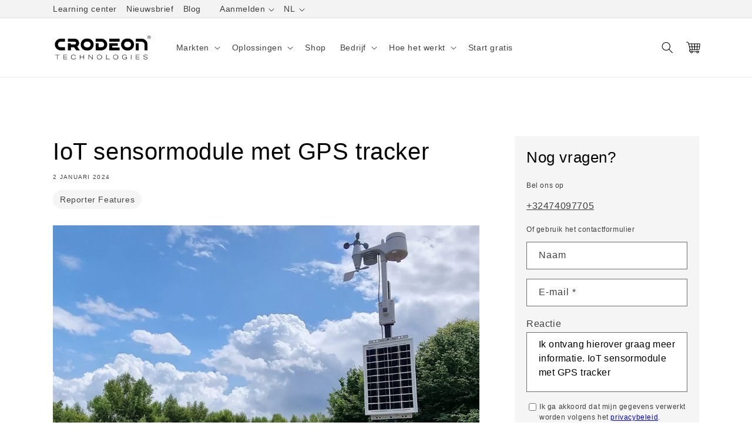

--- FILE ---
content_type: text/html; charset=utf-8
request_url: https://www.crodeon.com/nl/blogs/news/reporter-gps
body_size: 35326
content:
<!doctype html>
<html class="no-js" lang="nl">
  <head>
    <meta charset="utf-8">
    <meta http-equiv="X-UA-Compatible" content="IE=edge">
    <meta name="viewport" content="width=device-width,initial-scale=1">
    <meta name="theme-color" content="">
    <link rel="canonical" href="https://www.crodeon.com/nl/blogs/news/reporter-gps">
    <link rel="preconnect" href="https://cdn.shopify.com" crossorigin>

    <!-- Hotjar Tracking Code for Site 5343573 (name missing) -->
<script>
    (function(h,o,t,j,a,r){
        h.hj=h.hj||function(){(h.hj.q=h.hj.q||[]).push(arguments)};
        h._hjSettings={hjid:5343573,hjsv:6};
        a=o.getElementsByTagName('head')[0];
        r=o.createElement('script');r.async=1;
        r.src=t+h._hjSettings.hjid+j+h._hjSettings.hjsv;
        a.appendChild(r);
    })(window,document,'https://static.hotjar.com/c/hotjar-','.js?sv=');
</script><link rel="icon" type="image/png" href="//www.crodeon.com/cdn/shop/files/Crodeon_favicon.png?crop=center&height=32&v=1665598999&width=32"><title>
      Reporter: IoT-sensormodule met GPS-tracker - van Crodeon
</title>

    
      <meta name="description" content="Soms hebben we een sensormodule nodig die naast sensormetingen ook GPS-coördinaten bijhoudt. Reporter is deze veelzijdige remote monitoring module!">
    

    

<meta property="og:site_name" content="Crodeon">
<meta property="og:url" content="https://www.crodeon.com/nl/blogs/news/reporter-gps">
<meta property="og:title" content="Reporter: IoT-sensormodule met GPS-tracker - van Crodeon">
<meta property="og:type" content="article">
<meta property="og:description" content="Soms hebben we een sensormodule nodig die naast sensormetingen ook GPS-coördinaten bijhoudt. Reporter is deze veelzijdige remote monitoring module!"><meta property="og:image" content="http://www.crodeon.com/cdn/shop/articles/weerstation_bij_mooi_bos-min_615x1000_69fba522-906b-4039-9099-adf747216cf3.jpg?v=1704208781">
  <meta property="og:image:secure_url" content="https://www.crodeon.com/cdn/shop/articles/weerstation_bij_mooi_bos-min_615x1000_69fba522-906b-4039-9099-adf747216cf3.jpg?v=1704208781">
  <meta property="og:image:width" content="1001">
  <meta property="og:image:height" content="615"><meta name="twitter:site" content="@crodeon"><meta name="twitter:card" content="summary_large_image">
<meta name="twitter:title" content="Reporter: IoT-sensormodule met GPS-tracker - van Crodeon">
<meta name="twitter:description" content="Soms hebben we een sensormodule nodig die naast sensormetingen ook GPS-coördinaten bijhoudt. Reporter is deze veelzijdige remote monitoring module!">

    <script src="https://code.jquery.com/jquery-3.6.1.min.js" integrity="sha256-o88AwQnZB+VDvE9tvIXrMQaPlFFSUTR+nldQm1LuPXQ=" crossorigin="anonymous"></script>
    <script src="//www.crodeon.com/cdn/shop/t/17/assets/global.js?v=149496944046504657681669092767" defer="defer"></script>
    <script>window.performance && window.performance.mark && window.performance.mark('shopify.content_for_header.start');</script><meta name="google-site-verification" content="WJDMDEOKpnKlaYYXwJ-NeTo_xFg2eBbIzEr-tfblPCM">
<meta id="shopify-digital-wallet" name="shopify-digital-wallet" content="/51507658911/digital_wallets/dialog">
<link rel="alternate" type="application/atom+xml" title="Feed" href="/nl/blogs/news.atom" />
<link rel="alternate" hreflang="x-default" href="https://www.crodeon.com/blogs/news/reporter-gps">
<link rel="alternate" hreflang="en" href="https://www.crodeon.com/blogs/news/reporter-gps">
<link rel="alternate" hreflang="nl" href="https://www.crodeon.com/nl/blogs/news/reporter-gps">
<link rel="alternate" hreflang="fr" href="https://www.crodeon.com/fr/blogs/news/reporter-gps">
<link rel="alternate" hreflang="de" href="https://www.crodeon.com/de/blogs/news/reporter-gps">
<script async="async" src="/checkouts/internal/preloads.js?locale=nl-BE"></script>
<script id="shopify-features" type="application/json">{"accessToken":"aae3978c57abda974bb884c8c6dd11c8","betas":["rich-media-storefront-analytics"],"domain":"www.crodeon.com","predictiveSearch":true,"shopId":51507658911,"locale":"nl"}</script>
<script>var Shopify = Shopify || {};
Shopify.shop = "crodeon.myshopify.com";
Shopify.locale = "nl";
Shopify.currency = {"active":"EUR","rate":"1.0"};
Shopify.country = "BE";
Shopify.theme = {"name":"crodeon-old\/main","id":132042424479,"schema_name":"Dawn","schema_version":"7.0.0","theme_store_id":null,"role":"main"};
Shopify.theme.handle = "null";
Shopify.theme.style = {"id":null,"handle":null};
Shopify.cdnHost = "www.crodeon.com/cdn";
Shopify.routes = Shopify.routes || {};
Shopify.routes.root = "/nl/";</script>
<script type="module">!function(o){(o.Shopify=o.Shopify||{}).modules=!0}(window);</script>
<script>!function(o){function n(){var o=[];function n(){o.push(Array.prototype.slice.apply(arguments))}return n.q=o,n}var t=o.Shopify=o.Shopify||{};t.loadFeatures=n(),t.autoloadFeatures=n()}(window);</script>
<script id="shop-js-analytics" type="application/json">{"pageType":"article"}</script>
<script defer="defer" async type="module" src="//www.crodeon.com/cdn/shopifycloud/shop-js/modules/v2/client.init-shop-cart-sync_temwk-5i.nl.esm.js"></script>
<script defer="defer" async type="module" src="//www.crodeon.com/cdn/shopifycloud/shop-js/modules/v2/chunk.common_CCZ-xm-Q.esm.js"></script>
<script type="module">
  await import("//www.crodeon.com/cdn/shopifycloud/shop-js/modules/v2/client.init-shop-cart-sync_temwk-5i.nl.esm.js");
await import("//www.crodeon.com/cdn/shopifycloud/shop-js/modules/v2/chunk.common_CCZ-xm-Q.esm.js");

  window.Shopify.SignInWithShop?.initShopCartSync?.({"fedCMEnabled":true,"windoidEnabled":true});

</script>
<script>(function() {
  var isLoaded = false;
  function asyncLoad() {
    if (isLoaded) return;
    isLoaded = true;
    var urls = ["https:\/\/gdprcdn.b-cdn.net\/js\/gdpr_cookie_consent.min.js?shop=crodeon.myshopify.com"];
    for (var i = 0; i < urls.length; i++) {
      var s = document.createElement('script');
      s.type = 'text/javascript';
      s.async = true;
      s.src = urls[i];
      var x = document.getElementsByTagName('script')[0];
      x.parentNode.insertBefore(s, x);
    }
  };
  if(window.attachEvent) {
    window.attachEvent('onload', asyncLoad);
  } else {
    window.addEventListener('load', asyncLoad, false);
  }
})();</script>
<script id="__st">var __st={"a":51507658911,"offset":3600,"reqid":"63bfeba1-ffa0-48b5-ac5d-d74dc2799b7f-1769004900","pageurl":"www.crodeon.com\/nl\/blogs\/news\/reporter-gps","s":"articles-607336923481","u":"6cc54faec19f","p":"article","rtyp":"article","rid":607336923481};</script>
<script>window.ShopifyPaypalV4VisibilityTracking = true;</script>
<script id="captcha-bootstrap">!function(){'use strict';const t='contact',e='account',n='new_comment',o=[[t,t],['blogs',n],['comments',n],[t,'customer']],c=[[e,'customer_login'],[e,'guest_login'],[e,'recover_customer_password'],[e,'create_customer']],r=t=>t.map((([t,e])=>`form[action*='/${t}']:not([data-nocaptcha='true']) input[name='form_type'][value='${e}']`)).join(','),a=t=>()=>t?[...document.querySelectorAll(t)].map((t=>t.form)):[];function s(){const t=[...o],e=r(t);return a(e)}const i='password',u='form_key',d=['recaptcha-v3-token','g-recaptcha-response','h-captcha-response',i],f=()=>{try{return window.sessionStorage}catch{return}},m='__shopify_v',_=t=>t.elements[u];function p(t,e,n=!1){try{const o=window.sessionStorage,c=JSON.parse(o.getItem(e)),{data:r}=function(t){const{data:e,action:n}=t;return t[m]||n?{data:e,action:n}:{data:t,action:n}}(c);for(const[e,n]of Object.entries(r))t.elements[e]&&(t.elements[e].value=n);n&&o.removeItem(e)}catch(o){console.error('form repopulation failed',{error:o})}}const l='form_type',E='cptcha';function T(t){t.dataset[E]=!0}const w=window,h=w.document,L='Shopify',v='ce_forms',y='captcha';let A=!1;((t,e)=>{const n=(g='f06e6c50-85a8-45c8-87d0-21a2b65856fe',I='https://cdn.shopify.com/shopifycloud/storefront-forms-hcaptcha/ce_storefront_forms_captcha_hcaptcha.v1.5.2.iife.js',D={infoText:'Beschermd door hCaptcha',privacyText:'Privacy',termsText:'Voorwaarden'},(t,e,n)=>{const o=w[L][v],c=o.bindForm;if(c)return c(t,g,e,D).then(n);var r;o.q.push([[t,g,e,D],n]),r=I,A||(h.body.append(Object.assign(h.createElement('script'),{id:'captcha-provider',async:!0,src:r})),A=!0)});var g,I,D;w[L]=w[L]||{},w[L][v]=w[L][v]||{},w[L][v].q=[],w[L][y]=w[L][y]||{},w[L][y].protect=function(t,e){n(t,void 0,e),T(t)},Object.freeze(w[L][y]),function(t,e,n,w,h,L){const[v,y,A,g]=function(t,e,n){const i=e?o:[],u=t?c:[],d=[...i,...u],f=r(d),m=r(i),_=r(d.filter((([t,e])=>n.includes(e))));return[a(f),a(m),a(_),s()]}(w,h,L),I=t=>{const e=t.target;return e instanceof HTMLFormElement?e:e&&e.form},D=t=>v().includes(t);t.addEventListener('submit',(t=>{const e=I(t);if(!e)return;const n=D(e)&&!e.dataset.hcaptchaBound&&!e.dataset.recaptchaBound,o=_(e),c=g().includes(e)&&(!o||!o.value);(n||c)&&t.preventDefault(),c&&!n&&(function(t){try{if(!f())return;!function(t){const e=f();if(!e)return;const n=_(t);if(!n)return;const o=n.value;o&&e.removeItem(o)}(t);const e=Array.from(Array(32),(()=>Math.random().toString(36)[2])).join('');!function(t,e){_(t)||t.append(Object.assign(document.createElement('input'),{type:'hidden',name:u})),t.elements[u].value=e}(t,e),function(t,e){const n=f();if(!n)return;const o=[...t.querySelectorAll(`input[type='${i}']`)].map((({name:t})=>t)),c=[...d,...o],r={};for(const[a,s]of new FormData(t).entries())c.includes(a)||(r[a]=s);n.setItem(e,JSON.stringify({[m]:1,action:t.action,data:r}))}(t,e)}catch(e){console.error('failed to persist form',e)}}(e),e.submit())}));const S=(t,e)=>{t&&!t.dataset[E]&&(n(t,e.some((e=>e===t))),T(t))};for(const o of['focusin','change'])t.addEventListener(o,(t=>{const e=I(t);D(e)&&S(e,y())}));const B=e.get('form_key'),M=e.get(l),P=B&&M;t.addEventListener('DOMContentLoaded',(()=>{const t=y();if(P)for(const e of t)e.elements[l].value===M&&p(e,B);[...new Set([...A(),...v().filter((t=>'true'===t.dataset.shopifyCaptcha))])].forEach((e=>S(e,t)))}))}(h,new URLSearchParams(w.location.search),n,t,e,['guest_login'])})(!1,!0)}();</script>
<script integrity="sha256-4kQ18oKyAcykRKYeNunJcIwy7WH5gtpwJnB7kiuLZ1E=" data-source-attribution="shopify.loadfeatures" defer="defer" src="//www.crodeon.com/cdn/shopifycloud/storefront/assets/storefront/load_feature-a0a9edcb.js" crossorigin="anonymous"></script>
<script data-source-attribution="shopify.dynamic_checkout.dynamic.init">var Shopify=Shopify||{};Shopify.PaymentButton=Shopify.PaymentButton||{isStorefrontPortableWallets:!0,init:function(){window.Shopify.PaymentButton.init=function(){};var t=document.createElement("script");t.src="https://www.crodeon.com/cdn/shopifycloud/portable-wallets/latest/portable-wallets.nl.js",t.type="module",document.head.appendChild(t)}};
</script>
<script data-source-attribution="shopify.dynamic_checkout.buyer_consent">
  function portableWalletsHideBuyerConsent(e){var t=document.getElementById("shopify-buyer-consent"),n=document.getElementById("shopify-subscription-policy-button");t&&n&&(t.classList.add("hidden"),t.setAttribute("aria-hidden","true"),n.removeEventListener("click",e))}function portableWalletsShowBuyerConsent(e){var t=document.getElementById("shopify-buyer-consent"),n=document.getElementById("shopify-subscription-policy-button");t&&n&&(t.classList.remove("hidden"),t.removeAttribute("aria-hidden"),n.addEventListener("click",e))}window.Shopify?.PaymentButton&&(window.Shopify.PaymentButton.hideBuyerConsent=portableWalletsHideBuyerConsent,window.Shopify.PaymentButton.showBuyerConsent=portableWalletsShowBuyerConsent);
</script>
<script data-source-attribution="shopify.dynamic_checkout.cart.bootstrap">document.addEventListener("DOMContentLoaded",(function(){function t(){return document.querySelector("shopify-accelerated-checkout-cart, shopify-accelerated-checkout")}if(t())Shopify.PaymentButton.init();else{new MutationObserver((function(e,n){t()&&(Shopify.PaymentButton.init(),n.disconnect())})).observe(document.body,{childList:!0,subtree:!0})}}));
</script>
<script id="sections-script" data-sections="header,footer" defer="defer" src="//www.crodeon.com/cdn/shop/t/17/compiled_assets/scripts.js?v=20307"></script>
<script>window.performance && window.performance.mark && window.performance.mark('shopify.content_for_header.end');</script>


    <style data-shopify>
      
      
      
      
      

      :root {
        --font-body-family: "system_ui", -apple-system, 'Segoe UI', Roboto, 'Helvetica Neue', 'Noto Sans', 'Liberation Sans', Arial, sans-serif, 'Apple Color Emoji', 'Segoe UI Emoji', 'Segoe UI Symbol', 'Noto Color Emoji';
        --font-body-style: normal;
        --font-body-weight: 400;
        --font-body-weight-bold: 700;

        --font-heading-family: "system_ui", -apple-system, 'Segoe UI', Roboto, 'Helvetica Neue', 'Noto Sans', 'Liberation Sans', Arial, sans-serif, 'Apple Color Emoji', 'Segoe UI Emoji', 'Segoe UI Symbol', 'Noto Color Emoji';
        --font-heading-style: normal;
        --font-heading-weight: 400;

        --font-body-scale: 1.0;
        --font-heading-scale: 1.0;

        --color-base-text: 0, 0, 0;
        --color-shadow: 0, 0, 0;
        --color-base-background-1: 255, 255, 255;
        --color-base-background-2: 243, 243, 243;
        --color-base-solid-button-labels: 255, 255, 255;
        --color-base-outline-button-labels: 11, 87, 208;
        --color-base-accent-1: 18, 18, 18;
        --color-base-accent-2: 11, 87, 208;
        --payment-terms-background-color: #ffffff;

        --gradient-base-background-1: #ffffff;
        --gradient-base-background-2: #f3f3f3;
        --gradient-base-accent-1: #121212;
        --gradient-base-accent-2: #0b57d0;

        --media-padding: px;
        --media-border-opacity: 0.05;
        --media-border-width: 1px;
        --media-radius: 0px;
        --media-shadow-opacity: 0.0;
        --media-shadow-horizontal-offset: 0px;
        --media-shadow-vertical-offset: 6px;
        --media-shadow-blur-radius: 5px;
        --media-shadow-visible: 0;

        --page-width: 120rem;
        --page-width-margin: 0rem;

        --product-card-image-padding: 0.0rem;
        --product-card-corner-radius: 0.0rem;
        --product-card-text-alignment: left;
        --product-card-border-width: 0.0rem;
        --product-card-border-opacity: 0.1;
        --product-card-shadow-opacity: 0.0;
        --product-card-shadow-visible: 0;
        --product-card-shadow-horizontal-offset: 0.0rem;
        --product-card-shadow-vertical-offset: 0.4rem;
        --product-card-shadow-blur-radius: 0.5rem;

        --collection-card-image-padding: 0.0rem;
        --collection-card-corner-radius: 0.0rem;
        --collection-card-text-alignment: left;
        --collection-card-border-width: 0.0rem;
        --collection-card-border-opacity: 0.0;
        --collection-card-shadow-opacity: 0.1;
        --collection-card-shadow-visible: 1;
        --collection-card-shadow-horizontal-offset: 0.0rem;
        --collection-card-shadow-vertical-offset: 0.0rem;
        --collection-card-shadow-blur-radius: 0.0rem;

        --blog-card-image-padding: 0.0rem;
        --blog-card-corner-radius: 0.0rem;
        --blog-card-text-alignment: left;
        --blog-card-border-width: 0.0rem;
        --blog-card-border-opacity: 0.0;
        --blog-card-shadow-opacity: 0.1;
        --blog-card-shadow-visible: 1;
        --blog-card-shadow-horizontal-offset: 0.0rem;
        --blog-card-shadow-vertical-offset: 0.0rem;
        --blog-card-shadow-blur-radius: 0.0rem;

        --badge-corner-radius: 4.0rem;

        --popup-border-width: 1px;
        --popup-border-opacity: 0.1;
        --popup-corner-radius: 0px;
        --popup-shadow-opacity: 0.0;
        --popup-shadow-horizontal-offset: 0px;
        --popup-shadow-vertical-offset: 4px;
        --popup-shadow-blur-radius: 5px;

        --drawer-border-width: 1px;
        --drawer-border-opacity: 0.1;
        --drawer-shadow-opacity: 0.0;
        --drawer-shadow-horizontal-offset: 0px;
        --drawer-shadow-vertical-offset: 4px;
        --drawer-shadow-blur-radius: 5px;

        --spacing-sections-desktop: 0px;
        --spacing-sections-mobile: 0px;

        --grid-desktop-vertical-spacing: 8px;
        --grid-desktop-horizontal-spacing: 8px;
        --grid-mobile-vertical-spacing: 4px;
        --grid-mobile-horizontal-spacing: 4px;

        --text-boxes-border-opacity: 0.1;
        --text-boxes-border-width: 0px;
        --text-boxes-radius: 0px;
        --text-boxes-shadow-opacity: 0.0;
        --text-boxes-shadow-visible: 0;
        --text-boxes-shadow-horizontal-offset: 0px;
        --text-boxes-shadow-vertical-offset: 4px;
        --text-boxes-shadow-blur-radius: 5px;

        --buttons-radius: 0px;
        --buttons-radius-outset: 0px;
        --buttons-border-width: 1px;
        --buttons-border-opacity: 1.0;
        --buttons-shadow-opacity: 0.0;
        --buttons-shadow-visible: 0;
        --buttons-shadow-horizontal-offset: 0px;
        --buttons-shadow-vertical-offset: 4px;
        --buttons-shadow-blur-radius: 5px;
        --buttons-border-offset: 0px;

        --inputs-radius: 0px;
        --inputs-border-width: 1px;
        --inputs-border-opacity: 0.55;
        --inputs-shadow-opacity: 0.0;
        --inputs-shadow-horizontal-offset: 0px;
        --inputs-margin-offset: 0px;
        --inputs-shadow-vertical-offset: 4px;
        --inputs-shadow-blur-radius: 5px;
        --inputs-radius-outset: 0px;

        --variant-pills-radius: 40px;
        --variant-pills-border-width: 1px;
        --variant-pills-border-opacity: 0.55;
        --variant-pills-shadow-opacity: 0.0;
        --variant-pills-shadow-horizontal-offset: 0px;
        --variant-pills-shadow-vertical-offset: 4px;
        --variant-pills-shadow-blur-radius: 5px;
      }

      *,
      *::before,
      *::after {
        box-sizing: inherit;
      }

      html {
        box-sizing: border-box;
        font-size: calc(var(--font-body-scale) * 62.5%);
        height: 100%;
      }

      body {
        display: grid;
        grid-template-rows: auto auto 1fr auto;
        grid-template-columns: 100%;
        min-height: 100%;
        margin: 0;
        font-size: 1.5rem;
        letter-spacing: 0.06rem;
        line-height: calc(1 + 0.8 / var(--font-body-scale));
        font-family: var(--font-body-family);
        font-style: var(--font-body-style);
        font-weight: var(--font-body-weight);
      }

      @media screen and (min-width: 750px) {
        body {
          font-size: 1.6rem;
        }
      }
    </style>

    <link href="//www.crodeon.com/cdn/shop/t/17/assets/base.css?v=144199931180405919191733913936" rel="stylesheet" type="text/css" media="all" />
<link rel="stylesheet" href="//www.crodeon.com/cdn/shop/t/17/assets/component-predictive-search.css?v=83512081251802922551669092760" media="print" onload="this.media='all'"><script>document.documentElement.className = document.documentElement.className.replace('no-js', 'js');
    if (Shopify.designMode) {
      document.documentElement.classList.add('shopify-design-mode');
    }
    </script>
    <!-- Script for hiding the cookie bar on specific pages -->
    <script>
      var excludedURLs = ["https://www.crodeon.com/pages/deal-registration"];
      function disableBarOnSpecificPage(additionalChecks = 50) {
        if (window.isenseGDPR !== undefined && window.isenseGDPR.Cookies.get('cookieconsent_preferences_disabled') !== undefined && window.isenseGDPR.Cookies.get('cookieconsent_status') === undefined) {
          excludedURLs.forEach((url) => {
            let isFullURL = url.match(/\.+[\s\S]*?(?<!\/)\/(?!\/)/g);
            if ((isFullURL && location.href === url) || (isFullURL === null && location.href.indexOf(url) > -1)) {
              document.head.insertAdjacentHTML("beforeend", `<style>.cc-window {display: none!important}</style>`);
            }
          });
        } else {
          if(additionalChecks > 0) {
            setTimeout(function() {
              disableBarOnSpecificPage(additionalChecks-1);
            }, 100);
          }
        }
      }
      disableBarOnSpecificPage();
    </script>
    <!-- Leadinfo tracking code -->
    <script>
      (function(l,e,a,d,i,n,f,o){if(!l[i]){l.GlobalLeadinfoNamespace=l.GlobalLeadinfoNamespace||[];
      l.GlobalLeadinfoNamespace.push(i);l[i]=function(){(l[i].q=l[i].q||[]).push(arguments)};l[i].t=l[i].t||n;
      l[i].q=l[i].q||[];o=e.createElement(a);f=e.getElementsByTagName(a)[0];o.async=1;o.src=d;f.parentNode.insertBefore(o,f);}
      }(window,document,'script','https://cdn.leadinfo.net/ping.js','leadinfo','LI-5E5FA79FB2403'));
    </script>
  <!-- BEGIN app block: shopify://apps/optimonk-popup-cro-a-b-test/blocks/app-embed/0b488be1-fc0a-4fe6-8793-f2bef383dba8 -->
<script async src="https://onsite.optimonk.com/script.js?account=260593&origin=shopify-app-embed-block"></script>




<!-- END app block --><!-- BEGIN app block: shopify://apps/klaviyo-email-marketing-sms/blocks/klaviyo-onsite-embed/2632fe16-c075-4321-a88b-50b567f42507 -->












  <script async src="https://static.klaviyo.com/onsite/js/UEatv6/klaviyo.js?company_id=UEatv6"></script>
  <script>!function(){if(!window.klaviyo){window._klOnsite=window._klOnsite||[];try{window.klaviyo=new Proxy({},{get:function(n,i){return"push"===i?function(){var n;(n=window._klOnsite).push.apply(n,arguments)}:function(){for(var n=arguments.length,o=new Array(n),w=0;w<n;w++)o[w]=arguments[w];var t="function"==typeof o[o.length-1]?o.pop():void 0,e=new Promise((function(n){window._klOnsite.push([i].concat(o,[function(i){t&&t(i),n(i)}]))}));return e}}})}catch(n){window.klaviyo=window.klaviyo||[],window.klaviyo.push=function(){var n;(n=window._klOnsite).push.apply(n,arguments)}}}}();</script>

  




  <script>
    window.klaviyoReviewsProductDesignMode = false
  </script>







<!-- END app block --><script src="https://cdn.shopify.com/extensions/019b09dd-709f-7233-8c82-cc4081277048/klaviyo-email-marketing-44/assets/app.js" type="text/javascript" defer="defer"></script>
<link href="https://cdn.shopify.com/extensions/019b09dd-709f-7233-8c82-cc4081277048/klaviyo-email-marketing-44/assets/app.css" rel="stylesheet" type="text/css" media="all">
<link href="https://monorail-edge.shopifysvc.com" rel="dns-prefetch">
<script>(function(){if ("sendBeacon" in navigator && "performance" in window) {try {var session_token_from_headers = performance.getEntriesByType('navigation')[0].serverTiming.find(x => x.name == '_s').description;} catch {var session_token_from_headers = undefined;}var session_cookie_matches = document.cookie.match(/_shopify_s=([^;]*)/);var session_token_from_cookie = session_cookie_matches && session_cookie_matches.length === 2 ? session_cookie_matches[1] : "";var session_token = session_token_from_headers || session_token_from_cookie || "";function handle_abandonment_event(e) {var entries = performance.getEntries().filter(function(entry) {return /monorail-edge.shopifysvc.com/.test(entry.name);});if (!window.abandonment_tracked && entries.length === 0) {window.abandonment_tracked = true;var currentMs = Date.now();var navigation_start = performance.timing.navigationStart;var payload = {shop_id: 51507658911,url: window.location.href,navigation_start,duration: currentMs - navigation_start,session_token,page_type: "article"};window.navigator.sendBeacon("https://monorail-edge.shopifysvc.com/v1/produce", JSON.stringify({schema_id: "online_store_buyer_site_abandonment/1.1",payload: payload,metadata: {event_created_at_ms: currentMs,event_sent_at_ms: currentMs}}));}}window.addEventListener('pagehide', handle_abandonment_event);}}());</script>
<script id="web-pixels-manager-setup">(function e(e,d,r,n,o){if(void 0===o&&(o={}),!Boolean(null===(a=null===(i=window.Shopify)||void 0===i?void 0:i.analytics)||void 0===a?void 0:a.replayQueue)){var i,a;window.Shopify=window.Shopify||{};var t=window.Shopify;t.analytics=t.analytics||{};var s=t.analytics;s.replayQueue=[],s.publish=function(e,d,r){return s.replayQueue.push([e,d,r]),!0};try{self.performance.mark("wpm:start")}catch(e){}var l=function(){var e={modern:/Edge?\/(1{2}[4-9]|1[2-9]\d|[2-9]\d{2}|\d{4,})\.\d+(\.\d+|)|Firefox\/(1{2}[4-9]|1[2-9]\d|[2-9]\d{2}|\d{4,})\.\d+(\.\d+|)|Chrom(ium|e)\/(9{2}|\d{3,})\.\d+(\.\d+|)|(Maci|X1{2}).+ Version\/(15\.\d+|(1[6-9]|[2-9]\d|\d{3,})\.\d+)([,.]\d+|)( \(\w+\)|)( Mobile\/\w+|) Safari\/|Chrome.+OPR\/(9{2}|\d{3,})\.\d+\.\d+|(CPU[ +]OS|iPhone[ +]OS|CPU[ +]iPhone|CPU IPhone OS|CPU iPad OS)[ +]+(15[._]\d+|(1[6-9]|[2-9]\d|\d{3,})[._]\d+)([._]\d+|)|Android:?[ /-](13[3-9]|1[4-9]\d|[2-9]\d{2}|\d{4,})(\.\d+|)(\.\d+|)|Android.+Firefox\/(13[5-9]|1[4-9]\d|[2-9]\d{2}|\d{4,})\.\d+(\.\d+|)|Android.+Chrom(ium|e)\/(13[3-9]|1[4-9]\d|[2-9]\d{2}|\d{4,})\.\d+(\.\d+|)|SamsungBrowser\/([2-9]\d|\d{3,})\.\d+/,legacy:/Edge?\/(1[6-9]|[2-9]\d|\d{3,})\.\d+(\.\d+|)|Firefox\/(5[4-9]|[6-9]\d|\d{3,})\.\d+(\.\d+|)|Chrom(ium|e)\/(5[1-9]|[6-9]\d|\d{3,})\.\d+(\.\d+|)([\d.]+$|.*Safari\/(?![\d.]+ Edge\/[\d.]+$))|(Maci|X1{2}).+ Version\/(10\.\d+|(1[1-9]|[2-9]\d|\d{3,})\.\d+)([,.]\d+|)( \(\w+\)|)( Mobile\/\w+|) Safari\/|Chrome.+OPR\/(3[89]|[4-9]\d|\d{3,})\.\d+\.\d+|(CPU[ +]OS|iPhone[ +]OS|CPU[ +]iPhone|CPU IPhone OS|CPU iPad OS)[ +]+(10[._]\d+|(1[1-9]|[2-9]\d|\d{3,})[._]\d+)([._]\d+|)|Android:?[ /-](13[3-9]|1[4-9]\d|[2-9]\d{2}|\d{4,})(\.\d+|)(\.\d+|)|Mobile Safari.+OPR\/([89]\d|\d{3,})\.\d+\.\d+|Android.+Firefox\/(13[5-9]|1[4-9]\d|[2-9]\d{2}|\d{4,})\.\d+(\.\d+|)|Android.+Chrom(ium|e)\/(13[3-9]|1[4-9]\d|[2-9]\d{2}|\d{4,})\.\d+(\.\d+|)|Android.+(UC? ?Browser|UCWEB|U3)[ /]?(15\.([5-9]|\d{2,})|(1[6-9]|[2-9]\d|\d{3,})\.\d+)\.\d+|SamsungBrowser\/(5\.\d+|([6-9]|\d{2,})\.\d+)|Android.+MQ{2}Browser\/(14(\.(9|\d{2,})|)|(1[5-9]|[2-9]\d|\d{3,})(\.\d+|))(\.\d+|)|K[Aa][Ii]OS\/(3\.\d+|([4-9]|\d{2,})\.\d+)(\.\d+|)/},d=e.modern,r=e.legacy,n=navigator.userAgent;return n.match(d)?"modern":n.match(r)?"legacy":"unknown"}(),u="modern"===l?"modern":"legacy",c=(null!=n?n:{modern:"",legacy:""})[u],f=function(e){return[e.baseUrl,"/wpm","/b",e.hashVersion,"modern"===e.buildTarget?"m":"l",".js"].join("")}({baseUrl:d,hashVersion:r,buildTarget:u}),m=function(e){var d=e.version,r=e.bundleTarget,n=e.surface,o=e.pageUrl,i=e.monorailEndpoint;return{emit:function(e){var a=e.status,t=e.errorMsg,s=(new Date).getTime(),l=JSON.stringify({metadata:{event_sent_at_ms:s},events:[{schema_id:"web_pixels_manager_load/3.1",payload:{version:d,bundle_target:r,page_url:o,status:a,surface:n,error_msg:t},metadata:{event_created_at_ms:s}}]});if(!i)return console&&console.warn&&console.warn("[Web Pixels Manager] No Monorail endpoint provided, skipping logging."),!1;try{return self.navigator.sendBeacon.bind(self.navigator)(i,l)}catch(e){}var u=new XMLHttpRequest;try{return u.open("POST",i,!0),u.setRequestHeader("Content-Type","text/plain"),u.send(l),!0}catch(e){return console&&console.warn&&console.warn("[Web Pixels Manager] Got an unhandled error while logging to Monorail."),!1}}}}({version:r,bundleTarget:l,surface:e.surface,pageUrl:self.location.href,monorailEndpoint:e.monorailEndpoint});try{o.browserTarget=l,function(e){var d=e.src,r=e.async,n=void 0===r||r,o=e.onload,i=e.onerror,a=e.sri,t=e.scriptDataAttributes,s=void 0===t?{}:t,l=document.createElement("script"),u=document.querySelector("head"),c=document.querySelector("body");if(l.async=n,l.src=d,a&&(l.integrity=a,l.crossOrigin="anonymous"),s)for(var f in s)if(Object.prototype.hasOwnProperty.call(s,f))try{l.dataset[f]=s[f]}catch(e){}if(o&&l.addEventListener("load",o),i&&l.addEventListener("error",i),u)u.appendChild(l);else{if(!c)throw new Error("Did not find a head or body element to append the script");c.appendChild(l)}}({src:f,async:!0,onload:function(){if(!function(){var e,d;return Boolean(null===(d=null===(e=window.Shopify)||void 0===e?void 0:e.analytics)||void 0===d?void 0:d.initialized)}()){var d=window.webPixelsManager.init(e)||void 0;if(d){var r=window.Shopify.analytics;r.replayQueue.forEach((function(e){var r=e[0],n=e[1],o=e[2];d.publishCustomEvent(r,n,o)})),r.replayQueue=[],r.publish=d.publishCustomEvent,r.visitor=d.visitor,r.initialized=!0}}},onerror:function(){return m.emit({status:"failed",errorMsg:"".concat(f," has failed to load")})},sri:function(e){var d=/^sha384-[A-Za-z0-9+/=]+$/;return"string"==typeof e&&d.test(e)}(c)?c:"",scriptDataAttributes:o}),m.emit({status:"loading"})}catch(e){m.emit({status:"failed",errorMsg:(null==e?void 0:e.message)||"Unknown error"})}}})({shopId: 51507658911,storefrontBaseUrl: "https://www.crodeon.com",extensionsBaseUrl: "https://extensions.shopifycdn.com/cdn/shopifycloud/web-pixels-manager",monorailEndpoint: "https://monorail-edge.shopifysvc.com/unstable/produce_batch",surface: "storefront-renderer",enabledBetaFlags: ["2dca8a86"],webPixelsConfigList: [{"id":"3036938585","configuration":"{\"accountID\":\"260593\"}","eventPayloadVersion":"v1","runtimeContext":"STRICT","scriptVersion":"e9702cc0fbdd9453d46c7ca8e2f5a5f4","type":"APP","apiClientId":956606,"privacyPurposes":[],"dataSharingAdjustments":{"protectedCustomerApprovalScopes":["read_customer_personal_data"]}},{"id":"2924577113","configuration":"{\"accountID\":\"UEatv6\",\"webPixelConfig\":\"eyJlbmFibGVBZGRlZFRvQ2FydEV2ZW50cyI6IHRydWV9\"}","eventPayloadVersion":"v1","runtimeContext":"STRICT","scriptVersion":"524f6c1ee37bacdca7657a665bdca589","type":"APP","apiClientId":123074,"privacyPurposes":["ANALYTICS","MARKETING"],"dataSharingAdjustments":{"protectedCustomerApprovalScopes":["read_customer_address","read_customer_email","read_customer_name","read_customer_personal_data","read_customer_phone"]}},{"id":"948732249","configuration":"{\"config\":\"{\\\"pixel_id\\\":\\\"G-G709J1M54L\\\",\\\"target_country\\\":\\\"BE\\\",\\\"gtag_events\\\":[{\\\"type\\\":\\\"search\\\",\\\"action_label\\\":\\\"G-G709J1M54L\\\"},{\\\"type\\\":\\\"begin_checkout\\\",\\\"action_label\\\":\\\"G-G709J1M54L\\\"},{\\\"type\\\":\\\"view_item\\\",\\\"action_label\\\":[\\\"G-G709J1M54L\\\",\\\"MC-3N9DYC239B\\\"]},{\\\"type\\\":\\\"purchase\\\",\\\"action_label\\\":[\\\"G-G709J1M54L\\\",\\\"MC-3N9DYC239B\\\"]},{\\\"type\\\":\\\"page_view\\\",\\\"action_label\\\":[\\\"G-G709J1M54L\\\",\\\"MC-3N9DYC239B\\\"]},{\\\"type\\\":\\\"add_payment_info\\\",\\\"action_label\\\":\\\"G-G709J1M54L\\\"},{\\\"type\\\":\\\"add_to_cart\\\",\\\"action_label\\\":\\\"G-G709J1M54L\\\"}],\\\"enable_monitoring_mode\\\":false}\"}","eventPayloadVersion":"v1","runtimeContext":"OPEN","scriptVersion":"b2a88bafab3e21179ed38636efcd8a93","type":"APP","apiClientId":1780363,"privacyPurposes":[],"dataSharingAdjustments":{"protectedCustomerApprovalScopes":["read_customer_address","read_customer_email","read_customer_name","read_customer_personal_data","read_customer_phone"]}},{"id":"shopify-app-pixel","configuration":"{}","eventPayloadVersion":"v1","runtimeContext":"STRICT","scriptVersion":"0450","apiClientId":"shopify-pixel","type":"APP","privacyPurposes":["ANALYTICS","MARKETING"]},{"id":"shopify-custom-pixel","eventPayloadVersion":"v1","runtimeContext":"LAX","scriptVersion":"0450","apiClientId":"shopify-pixel","type":"CUSTOM","privacyPurposes":["ANALYTICS","MARKETING"]}],isMerchantRequest: false,initData: {"shop":{"name":"Crodeon","paymentSettings":{"currencyCode":"EUR"},"myshopifyDomain":"crodeon.myshopify.com","countryCode":"BE","storefrontUrl":"https:\/\/www.crodeon.com\/nl"},"customer":null,"cart":null,"checkout":null,"productVariants":[],"purchasingCompany":null},},"https://www.crodeon.com/cdn","fcfee988w5aeb613cpc8e4bc33m6693e112",{"modern":"","legacy":""},{"shopId":"51507658911","storefrontBaseUrl":"https:\/\/www.crodeon.com","extensionBaseUrl":"https:\/\/extensions.shopifycdn.com\/cdn\/shopifycloud\/web-pixels-manager","surface":"storefront-renderer","enabledBetaFlags":"[\"2dca8a86\"]","isMerchantRequest":"false","hashVersion":"fcfee988w5aeb613cpc8e4bc33m6693e112","publish":"custom","events":"[[\"page_viewed\",{}]]"});</script><script>
  window.ShopifyAnalytics = window.ShopifyAnalytics || {};
  window.ShopifyAnalytics.meta = window.ShopifyAnalytics.meta || {};
  window.ShopifyAnalytics.meta.currency = 'EUR';
  var meta = {"page":{"pageType":"article","resourceType":"article","resourceId":607336923481,"requestId":"63bfeba1-ffa0-48b5-ac5d-d74dc2799b7f-1769004900"}};
  for (var attr in meta) {
    window.ShopifyAnalytics.meta[attr] = meta[attr];
  }
</script>
<script class="analytics">
  (function () {
    var customDocumentWrite = function(content) {
      var jquery = null;

      if (window.jQuery) {
        jquery = window.jQuery;
      } else if (window.Checkout && window.Checkout.$) {
        jquery = window.Checkout.$;
      }

      if (jquery) {
        jquery('body').append(content);
      }
    };

    var hasLoggedConversion = function(token) {
      if (token) {
        return document.cookie.indexOf('loggedConversion=' + token) !== -1;
      }
      return false;
    }

    var setCookieIfConversion = function(token) {
      if (token) {
        var twoMonthsFromNow = new Date(Date.now());
        twoMonthsFromNow.setMonth(twoMonthsFromNow.getMonth() + 2);

        document.cookie = 'loggedConversion=' + token + '; expires=' + twoMonthsFromNow;
      }
    }

    var trekkie = window.ShopifyAnalytics.lib = window.trekkie = window.trekkie || [];
    if (trekkie.integrations) {
      return;
    }
    trekkie.methods = [
      'identify',
      'page',
      'ready',
      'track',
      'trackForm',
      'trackLink'
    ];
    trekkie.factory = function(method) {
      return function() {
        var args = Array.prototype.slice.call(arguments);
        args.unshift(method);
        trekkie.push(args);
        return trekkie;
      };
    };
    for (var i = 0; i < trekkie.methods.length; i++) {
      var key = trekkie.methods[i];
      trekkie[key] = trekkie.factory(key);
    }
    trekkie.load = function(config) {
      trekkie.config = config || {};
      trekkie.config.initialDocumentCookie = document.cookie;
      var first = document.getElementsByTagName('script')[0];
      var script = document.createElement('script');
      script.type = 'text/javascript';
      script.onerror = function(e) {
        var scriptFallback = document.createElement('script');
        scriptFallback.type = 'text/javascript';
        scriptFallback.onerror = function(error) {
                var Monorail = {
      produce: function produce(monorailDomain, schemaId, payload) {
        var currentMs = new Date().getTime();
        var event = {
          schema_id: schemaId,
          payload: payload,
          metadata: {
            event_created_at_ms: currentMs,
            event_sent_at_ms: currentMs
          }
        };
        return Monorail.sendRequest("https://" + monorailDomain + "/v1/produce", JSON.stringify(event));
      },
      sendRequest: function sendRequest(endpointUrl, payload) {
        // Try the sendBeacon API
        if (window && window.navigator && typeof window.navigator.sendBeacon === 'function' && typeof window.Blob === 'function' && !Monorail.isIos12()) {
          var blobData = new window.Blob([payload], {
            type: 'text/plain'
          });

          if (window.navigator.sendBeacon(endpointUrl, blobData)) {
            return true;
          } // sendBeacon was not successful

        } // XHR beacon

        var xhr = new XMLHttpRequest();

        try {
          xhr.open('POST', endpointUrl);
          xhr.setRequestHeader('Content-Type', 'text/plain');
          xhr.send(payload);
        } catch (e) {
          console.log(e);
        }

        return false;
      },
      isIos12: function isIos12() {
        return window.navigator.userAgent.lastIndexOf('iPhone; CPU iPhone OS 12_') !== -1 || window.navigator.userAgent.lastIndexOf('iPad; CPU OS 12_') !== -1;
      }
    };
    Monorail.produce('monorail-edge.shopifysvc.com',
      'trekkie_storefront_load_errors/1.1',
      {shop_id: 51507658911,
      theme_id: 132042424479,
      app_name: "storefront",
      context_url: window.location.href,
      source_url: "//www.crodeon.com/cdn/s/trekkie.storefront.cd680fe47e6c39ca5d5df5f0a32d569bc48c0f27.min.js"});

        };
        scriptFallback.async = true;
        scriptFallback.src = '//www.crodeon.com/cdn/s/trekkie.storefront.cd680fe47e6c39ca5d5df5f0a32d569bc48c0f27.min.js';
        first.parentNode.insertBefore(scriptFallback, first);
      };
      script.async = true;
      script.src = '//www.crodeon.com/cdn/s/trekkie.storefront.cd680fe47e6c39ca5d5df5f0a32d569bc48c0f27.min.js';
      first.parentNode.insertBefore(script, first);
    };
    trekkie.load(
      {"Trekkie":{"appName":"storefront","development":false,"defaultAttributes":{"shopId":51507658911,"isMerchantRequest":null,"themeId":132042424479,"themeCityHash":"194886238843308536","contentLanguage":"nl","currency":"EUR","eventMetadataId":"5b5ab595-c16a-48e8-a587-e5f0e85dd2fb"},"isServerSideCookieWritingEnabled":true,"monorailRegion":"shop_domain","enabledBetaFlags":["65f19447"]},"Session Attribution":{},"S2S":{"facebookCapiEnabled":false,"source":"trekkie-storefront-renderer","apiClientId":580111}}
    );

    var loaded = false;
    trekkie.ready(function() {
      if (loaded) return;
      loaded = true;

      window.ShopifyAnalytics.lib = window.trekkie;

      var originalDocumentWrite = document.write;
      document.write = customDocumentWrite;
      try { window.ShopifyAnalytics.merchantGoogleAnalytics.call(this); } catch(error) {};
      document.write = originalDocumentWrite;

      window.ShopifyAnalytics.lib.page(null,{"pageType":"article","resourceType":"article","resourceId":607336923481,"requestId":"63bfeba1-ffa0-48b5-ac5d-d74dc2799b7f-1769004900","shopifyEmitted":true});

      var match = window.location.pathname.match(/checkouts\/(.+)\/(thank_you|post_purchase)/)
      var token = match? match[1]: undefined;
      if (!hasLoggedConversion(token)) {
        setCookieIfConversion(token);
        
      }
    });


        var eventsListenerScript = document.createElement('script');
        eventsListenerScript.async = true;
        eventsListenerScript.src = "//www.crodeon.com/cdn/shopifycloud/storefront/assets/shop_events_listener-3da45d37.js";
        document.getElementsByTagName('head')[0].appendChild(eventsListenerScript);

})();</script>
  <script>
  if (!window.ga || (window.ga && typeof window.ga !== 'function')) {
    window.ga = function ga() {
      (window.ga.q = window.ga.q || []).push(arguments);
      if (window.Shopify && window.Shopify.analytics && typeof window.Shopify.analytics.publish === 'function') {
        window.Shopify.analytics.publish("ga_stub_called", {}, {sendTo: "google_osp_migration"});
      }
      console.error("Shopify's Google Analytics stub called with:", Array.from(arguments), "\nSee https://help.shopify.com/manual/promoting-marketing/pixels/pixel-migration#google for more information.");
    };
    if (window.Shopify && window.Shopify.analytics && typeof window.Shopify.analytics.publish === 'function') {
      window.Shopify.analytics.publish("ga_stub_initialized", {}, {sendTo: "google_osp_migration"});
    }
  }
</script>
<script
  defer
  src="https://www.crodeon.com/cdn/shopifycloud/perf-kit/shopify-perf-kit-3.0.4.min.js"
  data-application="storefront-renderer"
  data-shop-id="51507658911"
  data-render-region="gcp-us-east1"
  data-page-type="article"
  data-theme-instance-id="132042424479"
  data-theme-name="Dawn"
  data-theme-version="7.0.0"
  data-monorail-region="shop_domain"
  data-resource-timing-sampling-rate="10"
  data-shs="true"
  data-shs-beacon="true"
  data-shs-export-with-fetch="true"
  data-shs-logs-sample-rate="1"
  data-shs-beacon-endpoint="https://www.crodeon.com/api/collect"
></script>
</head>

  <body class="gradient">
    <a class="skip-to-content-link button visually-hidden" href="#MainContent">
      Meteen naar de content
    </a>
    
        <div id="shopify-section-announcement-bar" class="shopify-section"><style>
  .announcement-right {
    display: flex;
    justify-content: right;
    color: rgba(var(--color-foreground),.75);
    height: 30px;
    align-items: center;
}
  .lang-selector {
    position: relative;
}
  .current-language {
    display: flex;
    align-items: center;
    text-transform: uppercase;
    cursor: pointer;
    font-size: 14px;
    transition: .4s ease;
}
  .current-language:hover{
    color: rgb(var(--color-foreground));
    text-decoration: underline;
  }
  .m-lang-down-chev, .login-down-chev {
    margin-left: 6px;
}
  .m-lang-down-chev .icon-caret, .login-down-chev .icon-caret{
    height: 0.6rem;
    transition: .4s ease;
  }
  .rotate .icon-caret{
    transform: rotate(180deg);
  }
  .other-languages {
    position: relative;
    background-color: #fff;
    width: 34.77px;
    padding: 0 6px;
    border: 1px solid rgba(var(--color-foreground),var(--popup-border-opacity));
    bottom: -30.8px;
    right: 0;
}
  .no-disp{
    display: none;
  }
  .other-language a{
    color: inherit;
    text-decoration: none;
  }
  .announcement-login{
    display: flex;
    cursor: pointer;
    font-size: 14px;
  }
  .login-wrapper {
    position: relative;
    margin-right: 16px;
}
  .login-wrapper:hover{
    color: rgb(var(--color-foreground));
    text-decoration: underline;
  }
  .login-links-wrapper {
    position: absolute;
    background-color: #fff;
    border: 1px solid rgba(var(--color-foreground),var(--popup-border-opacity));
    padding: 2.4rem;
    right: 0;
    min-width: 210px;
}
  .underline{
    text-decoration: underline;
  }
  .login-links-wrapper a {
    font-size: 14px;
    padding: 1.2rem 0;
}
  .other-language .header__menu-item{
    padding: 0;
    font-size: 14px;
    cursor : pointer;
  }
  .localization-selector+.disclosure__list-wrapper.custom_announcement_lang {
    box-shadow: none;
    bottom: -95px;
    margin: 0;
    border: 0;
    background: white;
    width: fit-content;
  }
  .disclosure .localization-form__select.custom_announcement_btn {
    padding: 0;
    margin: 0;
    height: 0;
    min-height: auto;
  }
  .localization-form {
    margin : 0;
    padding : 0;
    width : 25px;
  }
  .announcement-right button.custom_announcement_btn.disclosure__button.localization-form__select.localization-selector.link.link--text.caption-large {
    font-size: 14px;
    color: rgba(var(--color-foreground),.75);
    text-transform: uppercase;
    min-width: 100%;
    display: inline-flex;
  }
  .announcement-right button.custom_announcement_btn.disclosure__button.localization-form__select.localization-selector.link.link--text.caption-large:hover {
    color: rgb(var(--color-foreground));
    text-decoration: underline;
  }
  .announcement-right button.custom_announcement_btn.disclosure__button.localization-form__select.localization-selector.link.link--text.caption-large:active {
    color: rgb(var(--color-foreground));
    text-decoration: underline;
  }
  .announcement-right .localization-form:only-child {
    margin:0px;
    margin-top: -1px;
  }
  .announcement-right li.disclosure__item {
    font-size: 14px;
    text-transform: uppercase;
  }
  .announcement-right ul#FooterLanguageList {
    border: 1px solid rgba(var(--color-foreground),var(--popup-border-opacity));
  }
  .announcement-right .disclosure__list {
    min-width: 3rem;
  }
  .m-lang-down-chev-custom {
    display: inline-block;
}
.m-lang-down-chev-custom svg {
  height: 6px;
  width: 10px;
}
.announcement_menu {
  margin-right: 16px;
  display: flex;
  list-style: none;
}
.announcement_menu li {
  margin-right: 16px;
}
.announcement_menu li a {
  text-decoration: none;
  font-size:14px;
  letter-spacing: 0.06rem;
  line-height: calc(1 + 0.8 / var(--font-body-scale));
  font-family: var(--font-body-family);
  font-style: var(--font-body-style);
  font-weight: var(--font-body-weight);
}
.announcement_menu li a:hover {
  text-decoration: underline;
}
.desktop-lang form{
  padding : 0;
}
  @media(max-width: 989px){
    .no-t-m{
      display: none !important;
    }
  }
</style><div class="announcement-bar color-background-2 gradient" role="region" aria-label="Aankondiging" ><div class="page-width">
                
                <div class="announcement-right no-t-m">
                  <div class="announcement_menu">
                    
                      <li class="no-t-m"><a class="full-unstyled-link" href="/nl/pages/learning-center">Learning center</a></li>
                    
                      <li class="no-t-m"><a class="full-unstyled-link" href="/nl/pages/nieuwsbrief">Nieuwsbrief</a></li>
                    
                      <li class="no-t-m"><a class="full-unstyled-link" href="/nl/blogs/news">Blog</a></li>
                    
                  </div>
                  <div class="login-wrapper">
                    <div class="announcement-login"><div class="login-text">Aanmelden</div><div class="login-down-chev"><svg aria-hidden="true" focusable="false" role="presentation" class="icon icon-caret" viewBox="0 0 10 6">
  <path fill-rule="evenodd" clip-rule="evenodd" d="M9.354.646a.5.5 0 00-.708 0L5 4.293 1.354.646a.5.5 0 00-.708.708l4 4a.5.5 0 00.708 0l4-4a.5.5 0 000-.708z" fill="currentColor">
</svg>
</div></div>
                    <div class="login-links-wrapper no-disp">
                      <a href="/nl/account" class="header__menu-item">Webshop login</a>
                      <a href="https://cloud.crodeon.com" class="header__menu-item">Crodeon Dashboard</a>
                    </div>
                  </div>
                <div class="lang-selector desktop-lang">
                  <div class="current-language"><div class="m-lang">nl</div><div class="m-lang-down-chev"><svg aria-hidden="true" focusable="false" role="presentation" class="icon icon-caret" viewBox="0 0 10 6">
  <path fill-rule="evenodd" clip-rule="evenodd" d="M9.354.646a.5.5 0 00-.708 0L5 4.293 1.354.646a.5.5 0 00-.708.708l4 4a.5.5 0 00.708 0l4-4a.5.5 0 000-.708z" fill="currentColor">
</svg>
</div></div><form method="post" action="/nl/localization" id="CountryLanguageForm" accept-charset="UTF-8" class="localization-form" enctype="multipart/form-data"><input type="hidden" name="form_type" value="localization" /><input type="hidden" name="utf8" value="✓" /><input type="hidden" name="_method" value="put" /><input type="hidden" name="return_to" value="/nl/blogs/news/reporter-gps" /><input
                        type="hidden"
                        id="country_code"
                        name="country_code"
                        value="BE"
                      >
                      <input
                        type="hidden"
                        id="locale_code"
                        name="locale_code"
                        value="nl"
                      >
                      
                    <div class="other-languages no-disp">
                      
                      
                      <div  class="other-language" id="lang-en"><span href="/en" class="header__menu-item sub-lang">EN</span></div>
                      
                      
                      <div  class="other-language" id="lang-fr"><span href="/fr" class="header__menu-item sub-lang">FR</span></div>
                      
                      
                      <div  class="other-language" id="lang-de"><span href="/de" class="header__menu-item sub-lang">DE</span></div>
                      
                    </div>

                    <button
                      id="suggested"
                      style="margin-bottom: 12px !important;"
                      class="no-disp"
                    >
                    submit
                    </button>
                  </form>
                  
                </div>
                </div>
              </div></div><script>
  $(document).on('click', function (event) {
  if (!$(event.target).closest('.lang-selector').length) {
    // ... clicked on the 'body', but not inside of #menutop
    $('.other-languages').addClass('no-disp');
    $('.m-lang-down-chev').removeClass('rotate');
    $('.lang-selector').removeClass('underline');
  }
});
  $('.lang-selector').click(function() {
    if($('.other-languages').hasClass('no-disp')){
      $('.other-languages').removeClass('no-disp');
      $('.m-lang-down-chev').addClass('rotate');
      $(this).addClass('underline');
    } else {
      $('.other-languages').addClass('no-disp');
    $('.m-lang-down-chev').removeClass('rotate');
    $('.lang-selector').removeClass('underline');
    }
    
  });
  $(document).on('click', function (event) {
  if (!$(event.target).closest('.login-wrapper').length) {
    // ... clicked on the 'body', but not inside of #menutop
    $('.login-links-wrapper').addClass('no-disp');
    $('.login-down-chev').removeClass('rotate');
    $('.login-wrapper').removeClass('underline');
  }
});
  
  $('.login-wrapper').click(function() {
    $('.login-links-wrapper').toggleClass('no-disp');
    $('.login-down-chev').toggleClass('rotate');
    $(this).toggleClass('underline');
  });
</script>
</div>
        <div id="shopify-section-header" class="shopify-section section-header"><link rel="stylesheet" href="//www.crodeon.com/cdn/shop/t/17/assets/component-list-menu.css?v=151968516119678728991669092766" media="print" onload="this.media='all'">
<link rel="stylesheet" href="//www.crodeon.com/cdn/shop/t/17/assets/component-search.css?v=96455689198851321781669092763" media="print" onload="this.media='all'">
<link rel="stylesheet" href="//www.crodeon.com/cdn/shop/t/17/assets/component-menu-drawer.css?v=182311192829367774911669092763" media="print" onload="this.media='all'">
<link rel="stylesheet" href="//www.crodeon.com/cdn/shop/t/17/assets/component-cart-notification.css?v=183358051719344305851669092763" media="print" onload="this.media='all'">
<link rel="stylesheet" href="//www.crodeon.com/cdn/shop/t/17/assets/component-cart-items.css?v=23917223812499722491669092766" media="print" onload="this.media='all'"><link rel="stylesheet" href="//www.crodeon.com/cdn/shop/t/17/assets/component-price.css?v=65402837579211014041669092767" media="print" onload="this.media='all'">
  <link rel="stylesheet" href="//www.crodeon.com/cdn/shop/t/17/assets/component-loading-overlay.css?v=167310470843593579841669092766" media="print" onload="this.media='all'"><noscript><link href="//www.crodeon.com/cdn/shop/t/17/assets/component-list-menu.css?v=151968516119678728991669092766" rel="stylesheet" type="text/css" media="all" /></noscript>
<noscript><link href="//www.crodeon.com/cdn/shop/t/17/assets/component-search.css?v=96455689198851321781669092763" rel="stylesheet" type="text/css" media="all" /></noscript>
<noscript><link href="//www.crodeon.com/cdn/shop/t/17/assets/component-menu-drawer.css?v=182311192829367774911669092763" rel="stylesheet" type="text/css" media="all" /></noscript>
<noscript><link href="//www.crodeon.com/cdn/shop/t/17/assets/component-cart-notification.css?v=183358051719344305851669092763" rel="stylesheet" type="text/css" media="all" /></noscript>
<noscript><link href="//www.crodeon.com/cdn/shop/t/17/assets/component-cart-items.css?v=23917223812499722491669092766" rel="stylesheet" type="text/css" media="all" /></noscript>

<style>
  header-drawer {
    justify-self: start;
    margin-left: -1.2rem;
  }

  .header__heading-logo {
    max-width: 170px;
  }

  @media screen and (min-width: 990px) {
    header-drawer {
      display: none;
    }
  }

  .menu-drawer-container {
    display: flex;
  }

  .list-menu {
    list-style: none;
    padding: 0;
    margin: 0;
  }

  .list-menu--inline {
    display: inline-flex;
    flex-wrap: wrap;
  }

  summary.list-menu__item {
    padding-right: 2.7rem;
  }

  .list-menu__item {
    display: flex;
    align-items: center;
    line-height: calc(1 + 0.3 / var(--font-body-scale));
  }

  .list-menu__item--link {
    text-decoration: none;
    padding-bottom: 1rem;
    padding-top: 1rem;
    line-height: calc(1 + 0.8 / var(--font-body-scale));
  }

  .accordion {
  cursor: pointer;
  transition: 0.4s;
}

.panel {
  max-height: 0;
  overflow: hidden;
  transition: max-height 0.2s ease-out;
}
.menu-drawer__utility-links .accordion{
  border : 0;
}

  @media screen and (min-width: 750px) {
    .list-menu__item--link {
      padding-bottom: 0.5rem;
      padding-top: 0.5rem;
    }
  }
</style><style data-shopify>.header {
    padding-top: 10px;
    padding-bottom: 10px;
  }

  .section-header {
    margin-bottom: 0px;
  }

  .login-links-wrapper-mob a{
    display: block;
    text-decoration: none;
    color: inherit;
  }

  .active .icon-caret{
    transform: rotate(180deg);
  }

  .login-wrapper-mob {
    margin-bottom: 10px;
}

  .login-wrapper-mob .announcement-login, .lang-selector-mob .current-language{
    justify-content: space-between;
  }

  .header__icon--cart .icon {
    height: 2.4rem;
    width: 3.4rem;
    padding: 0;
}

  @media screen and (min-width: 750px) {
    .section-header {
      margin-bottom: 0px;
    }
  }

  @media screen and (min-width: 990px) {
    .header {
      padding-top: 20px;
      padding-bottom: 20px;
    }
  }</style><script src="//www.crodeon.com/cdn/shop/t/17/assets/details-disclosure.js?v=153497636716254413831669092761" defer="defer"></script>
<script src="//www.crodeon.com/cdn/shop/t/17/assets/details-modal.js?v=4511761896672669691669092765" defer="defer"></script>
<script src="//www.crodeon.com/cdn/shop/t/17/assets/cart-notification.js?v=160453272920806432391669092766" defer="defer"></script><svg xmlns="http://www.w3.org/2000/svg" class="hidden">
  <symbol id="icon-search" viewbox="0 0 18 19" fill="none">
    <path fill-rule="evenodd" clip-rule="evenodd" d="M11.03 11.68A5.784 5.784 0 112.85 3.5a5.784 5.784 0 018.18 8.18zm.26 1.12a6.78 6.78 0 11.72-.7l5.4 5.4a.5.5 0 11-.71.7l-5.41-5.4z" fill="currentColor"/>
  </symbol>

  <symbol id="icon-close" class="icon icon-close" fill="none" viewBox="0 0 18 17">
    <path d="M.865 15.978a.5.5 0 00.707.707l7.433-7.431 7.579 7.282a.501.501 0 00.846-.37.5.5 0 00-.153-.351L9.712 8.546l7.417-7.416a.5.5 0 10-.707-.708L8.991 7.853 1.413.573a.5.5 0 10-.693.72l7.563 7.268-7.418 7.417z" fill="currentColor">
  </symbol>
</svg>
<sticky-header class="header-wrapper color-background-1 gradient header-wrapper--border-bottom">
  <header class="header header--middle-left header--mobile-center page-width header--has-menu"><header-drawer data-breakpoint="tablet">
        <details id="Details-menu-drawer-container" class="menu-drawer-container">
          <summary class="header__icon header__icon--menu header__icon--summary link focus-inset" aria-label="Menu">
            <span>
              <svg xmlns="http://www.w3.org/2000/svg" aria-hidden="true" focusable="false" role="presentation" class="icon icon-hamburger" fill="none" viewBox="0 0 18 16">
  <path d="M1 .5a.5.5 0 100 1h15.71a.5.5 0 000-1H1zM.5 8a.5.5 0 01.5-.5h15.71a.5.5 0 010 1H1A.5.5 0 01.5 8zm0 7a.5.5 0 01.5-.5h15.71a.5.5 0 010 1H1a.5.5 0 01-.5-.5z" fill="currentColor">
</svg>

              <svg xmlns="http://www.w3.org/2000/svg" aria-hidden="true" focusable="false" role="presentation" class="icon icon-close" fill="none" viewBox="0 0 18 17">
  <path d="M.865 15.978a.5.5 0 00.707.707l7.433-7.431 7.579 7.282a.501.501 0 00.846-.37.5.5 0 00-.153-.351L9.712 8.546l7.417-7.416a.5.5 0 10-.707-.708L8.991 7.853 1.413.573a.5.5 0 10-.693.72l7.563 7.268-7.418 7.417z" fill="currentColor">
</svg>

            </span>
          </summary>
          <div id="menu-drawer" class="gradient menu-drawer motion-reduce" tabindex="-1">
            <div class="menu-drawer__inner-container">
              <div class="menu-drawer__navigation-container">
                <nav class="menu-drawer__navigation">
                  <ul class="menu-drawer__menu has-submenu list-menu" role="list"><li><details id="Details-menu-drawer-menu-item-1">
                            <summary class="menu-drawer__menu-item list-menu__item link link--text focus-inset">
                              Markten
                              <svg viewBox="0 0 14 10" fill="none" aria-hidden="true" focusable="false" role="presentation" class="icon icon-arrow" xmlns="http://www.w3.org/2000/svg">
  <path fill-rule="evenodd" clip-rule="evenodd" d="M8.537.808a.5.5 0 01.817-.162l4 4a.5.5 0 010 .708l-4 4a.5.5 0 11-.708-.708L11.793 5.5H1a.5.5 0 010-1h10.793L8.646 1.354a.5.5 0 01-.109-.546z" fill="currentColor">
</svg>

                              <svg aria-hidden="true" focusable="false" role="presentation" class="icon icon-caret" viewBox="0 0 10 6">
  <path fill-rule="evenodd" clip-rule="evenodd" d="M9.354.646a.5.5 0 00-.708 0L5 4.293 1.354.646a.5.5 0 00-.708.708l4 4a.5.5 0 00.708 0l4-4a.5.5 0 000-.708z" fill="currentColor">
</svg>

                            </summary>
                            <div id="link-markets" class="menu-drawer__submenu has-submenu gradient motion-reduce" tabindex="-1">
                              <div class="menu-drawer__inner-submenu">
                                <button class="menu-drawer__close-button link link--text focus-inset" aria-expanded="true">
                                  <svg viewBox="0 0 14 10" fill="none" aria-hidden="true" focusable="false" role="presentation" class="icon icon-arrow" xmlns="http://www.w3.org/2000/svg">
  <path fill-rule="evenodd" clip-rule="evenodd" d="M8.537.808a.5.5 0 01.817-.162l4 4a.5.5 0 010 .708l-4 4a.5.5 0 11-.708-.708L11.793 5.5H1a.5.5 0 010-1h10.793L8.646 1.354a.5.5 0 01-.109-.546z" fill="currentColor">
</svg>

                                  Markten
                                </button>
                                <ul class="menu-drawer__menu list-menu" role="list" tabindex="-1"><li><a href="/nl/pages/smart-agriculture" class="menu-drawer__menu-item link link--text list-menu__item focus-inset">
                                          Landbouw
                                        </a></li><li><a href="/nl/pages/smart-construction" class="menu-drawer__menu-item link link--text list-menu__item focus-inset">
                                          Bouw
                                        </a></li><li><a href="/nl/pages/smart-food" class="menu-drawer__menu-item link link--text list-menu__item focus-inset">
                                          Voeding
                                        </a></li><li><a href="/nl/pages/smart-livestock" class="menu-drawer__menu-item link link--text list-menu__item focus-inset">
                                          Veehouderij
                                        </a></li></ul>
                              </div>
                            </div>
                          </details></li><li><details id="Details-menu-drawer-menu-item-2">
                            <summary class="menu-drawer__menu-item list-menu__item link link--text focus-inset">
                              Oplossingen
                              <svg viewBox="0 0 14 10" fill="none" aria-hidden="true" focusable="false" role="presentation" class="icon icon-arrow" xmlns="http://www.w3.org/2000/svg">
  <path fill-rule="evenodd" clip-rule="evenodd" d="M8.537.808a.5.5 0 01.817-.162l4 4a.5.5 0 010 .708l-4 4a.5.5 0 11-.708-.708L11.793 5.5H1a.5.5 0 010-1h10.793L8.646 1.354a.5.5 0 01-.109-.546z" fill="currentColor">
</svg>

                              <svg aria-hidden="true" focusable="false" role="presentation" class="icon icon-caret" viewBox="0 0 10 6">
  <path fill-rule="evenodd" clip-rule="evenodd" d="M9.354.646a.5.5 0 00-.708 0L5 4.293 1.354.646a.5.5 0 00-.708.708l4 4a.5.5 0 00.708 0l4-4a.5.5 0 000-.708z" fill="currentColor">
</svg>

                            </summary>
                            <div id="link-solutions" class="menu-drawer__submenu has-submenu gradient motion-reduce" tabindex="-1">
                              <div class="menu-drawer__inner-submenu">
                                <button class="menu-drawer__close-button link link--text focus-inset" aria-expanded="true">
                                  <svg viewBox="0 0 14 10" fill="none" aria-hidden="true" focusable="false" role="presentation" class="icon icon-arrow" xmlns="http://www.w3.org/2000/svg">
  <path fill-rule="evenodd" clip-rule="evenodd" d="M8.537.808a.5.5 0 01.817-.162l4 4a.5.5 0 010 .708l-4 4a.5.5 0 11-.708-.708L11.793 5.5H1a.5.5 0 010-1h10.793L8.646 1.354a.5.5 0 01-.109-.546z" fill="currentColor">
</svg>

                                  Oplossingen
                                </button>
                                <ul class="menu-drawer__menu list-menu" role="list" tabindex="-1"><li><a href="/nl/pages/smart-water" class="menu-drawer__menu-item link link--text list-menu__item focus-inset">
                                          Water
                                        </a></li><li><a href="/nl/pages/smart-weather" class="menu-drawer__menu-item link link--text list-menu__item focus-inset">
                                          Weer
                                        </a></li><li><a href="/nl/pages/smart-indoor-climate" class="menu-drawer__menu-item link link--text list-menu__item focus-inset">
                                          Binnenklimaat
                                        </a></li></ul>
                              </div>
                            </div>
                          </details></li><li><a href="/nl/collections" class="menu-drawer__menu-item list-menu__item link link--text focus-inset">
                            Shop
                          </a></li><li><details id="Details-menu-drawer-menu-item-4">
                            <summary class="menu-drawer__menu-item list-menu__item link link--text focus-inset">
                              Bedrijf
                              <svg viewBox="0 0 14 10" fill="none" aria-hidden="true" focusable="false" role="presentation" class="icon icon-arrow" xmlns="http://www.w3.org/2000/svg">
  <path fill-rule="evenodd" clip-rule="evenodd" d="M8.537.808a.5.5 0 01.817-.162l4 4a.5.5 0 010 .708l-4 4a.5.5 0 11-.708-.708L11.793 5.5H1a.5.5 0 010-1h10.793L8.646 1.354a.5.5 0 01-.109-.546z" fill="currentColor">
</svg>

                              <svg aria-hidden="true" focusable="false" role="presentation" class="icon icon-caret" viewBox="0 0 10 6">
  <path fill-rule="evenodd" clip-rule="evenodd" d="M9.354.646a.5.5 0 00-.708 0L5 4.293 1.354.646a.5.5 0 00-.708.708l4 4a.5.5 0 00.708 0l4-4a.5.5 0 000-.708z" fill="currentColor">
</svg>

                            </summary>
                            <div id="link-company" class="menu-drawer__submenu has-submenu gradient motion-reduce" tabindex="-1">
                              <div class="menu-drawer__inner-submenu">
                                <button class="menu-drawer__close-button link link--text focus-inset" aria-expanded="true">
                                  <svg viewBox="0 0 14 10" fill="none" aria-hidden="true" focusable="false" role="presentation" class="icon icon-arrow" xmlns="http://www.w3.org/2000/svg">
  <path fill-rule="evenodd" clip-rule="evenodd" d="M8.537.808a.5.5 0 01.817-.162l4 4a.5.5 0 010 .708l-4 4a.5.5 0 11-.708-.708L11.793 5.5H1a.5.5 0 010-1h10.793L8.646 1.354a.5.5 0 01-.109-.546z" fill="currentColor">
</svg>

                                  Bedrijf
                                </button>
                                <ul class="menu-drawer__menu list-menu" role="list" tabindex="-1"><li><a href="/nl/pages/about" class="menu-drawer__menu-item link link--text list-menu__item focus-inset">
                                          Over ons
                                        </a></li><li><a href="/nl/blogs/company" class="menu-drawer__menu-item link link--text list-menu__item focus-inset">
                                          Nieuws
                                        </a></li><li><a href="/nl/pages/partners" class="menu-drawer__menu-item link link--text list-menu__item focus-inset">
                                          Partners
                                        </a></li><li><a href="/nl/pages/jobs" class="menu-drawer__menu-item link link--text list-menu__item focus-inset">
                                          Jobs
                                        </a></li><li><a href="/nl/pages/contact-us" class="menu-drawer__menu-item link link--text list-menu__item focus-inset">
                                          Contact
                                        </a></li></ul>
                              </div>
                            </div>
                          </details></li><li><details id="Details-menu-drawer-menu-item-5">
                            <summary class="menu-drawer__menu-item list-menu__item link link--text focus-inset">
                              Hoe het werkt
                              <svg viewBox="0 0 14 10" fill="none" aria-hidden="true" focusable="false" role="presentation" class="icon icon-arrow" xmlns="http://www.w3.org/2000/svg">
  <path fill-rule="evenodd" clip-rule="evenodd" d="M8.537.808a.5.5 0 01.817-.162l4 4a.5.5 0 010 .708l-4 4a.5.5 0 11-.708-.708L11.793 5.5H1a.5.5 0 010-1h10.793L8.646 1.354a.5.5 0 01-.109-.546z" fill="currentColor">
</svg>

                              <svg aria-hidden="true" focusable="false" role="presentation" class="icon icon-caret" viewBox="0 0 10 6">
  <path fill-rule="evenodd" clip-rule="evenodd" d="M9.354.646a.5.5 0 00-.708 0L5 4.293 1.354.646a.5.5 0 00-.708.708l4 4a.5.5 0 00.708 0l4-4a.5.5 0 000-.708z" fill="currentColor">
</svg>

                            </summary>
                            <div id="link-how-it-works" class="menu-drawer__submenu has-submenu gradient motion-reduce" tabindex="-1">
                              <div class="menu-drawer__inner-submenu">
                                <button class="menu-drawer__close-button link link--text focus-inset" aria-expanded="true">
                                  <svg viewBox="0 0 14 10" fill="none" aria-hidden="true" focusable="false" role="presentation" class="icon icon-arrow" xmlns="http://www.w3.org/2000/svg">
  <path fill-rule="evenodd" clip-rule="evenodd" d="M8.537.808a.5.5 0 01.817-.162l4 4a.5.5 0 010 .708l-4 4a.5.5 0 11-.708-.708L11.793 5.5H1a.5.5 0 010-1h10.793L8.646 1.354a.5.5 0 01-.109-.546z" fill="currentColor">
</svg>

                                  Hoe het werkt
                                </button>
                                <ul class="menu-drawer__menu list-menu" role="list" tabindex="-1"><li><a href="/nl/pages/aan-de-slag" class="menu-drawer__menu-item link link--text list-menu__item focus-inset">
                                          Aan de slag
                                        </a></li><li><a href="/nl/pages/hoe-het-werkt" class="menu-drawer__menu-item link link--text list-menu__item focus-inset">
                                          FAQ
                                        </a></li><li><a href="/nl/pages/help" class="menu-drawer__menu-item link link--text list-menu__item focus-inset">
                                          Help
                                        </a></li></ul>
                              </div>
                            </div>
                          </details></li><li><a href="/nl/pages/live-demo" class="menu-drawer__menu-item list-menu__item link link--text focus-inset">
                            Start gratis
                          </a></li></ul>
                  <ul class="menu-drawer__menu has-submenu list-menu" role="list"><li><a href="/nl/pages/learning-center" class="menu-drawer__menu-item list-menu__item link link--text focus-inset">
                            Learning center
                          </a></li><li><a href="/nl/pages/nieuwsbrief" class="menu-drawer__menu-item list-menu__item link link--text focus-inset">
                            Nieuwsbrief
                          </a></li><li><a href="/nl/blogs/news" class="menu-drawer__menu-item list-menu__item link link--text focus-inset">
                            Blog
                          </a></li></ul>
                </nav>
                <div class="menu-drawer__utility-links">
                  <div class="login-wrapper-mob">
                    <div class="announcement-login accordion"><div class="login-text">Inloggegevens</div><div class="login-down-chev"><svg aria-hidden="true" focusable="false" role="presentation" class="icon icon-caret" viewBox="0 0 10 6">
  <path fill-rule="evenodd" clip-rule="evenodd" d="M9.354.646a.5.5 0 00-.708 0L5 4.293 1.354.646a.5.5 0 00-.708.708l4 4a.5.5 0 00.708 0l4-4a.5.5 0 000-.708z" fill="currentColor">
</svg>
</div></div>
                    <div class="login-links-wrapper-mob panel">
                      <a href="/nl/account">Webshop account</a>
                      <a href="https://cloud.crodeon.com">Crodeon Dashboard</a>
                    </div>
                  </div>

                <div class="lang-selector-mob mobile_custom_lang">
                  <div id="main-lang" class="current-language accordion"><div class="m-lang">nl</div><div class="m-lang-down-chev"><svg aria-hidden="true" focusable="false" role="presentation" class="icon icon-caret" viewBox="0 0 10 6">
  <path fill-rule="evenodd" clip-rule="evenodd" d="M9.354.646a.5.5 0 00-.708 0L5 4.293 1.354.646a.5.5 0 00-.708.708l4 4a.5.5 0 00.708 0l4-4a.5.5 0 000-.708z" fill="currentColor">
</svg>
</div></div>
                  <div class="panel"><form method="post" action="/nl/localization" id="CountryLanguageForm" accept-charset="UTF-8" class="localization-form" enctype="multipart/form-data"><input type="hidden" name="form_type" value="localization" /><input type="hidden" name="utf8" value="✓" /><input type="hidden" name="_method" value="put" /><input type="hidden" name="return_to" value="/nl/blogs/news/reporter-gps" /><input
                        type="hidden"
                        id="country_code"
                        name="country_code"
                        value="BE"
                      >
                      <input
                        type="hidden"
                        id="locale_code"
                        name="locale_code"
                        value="nl"
                      >
                      
                    <div class="other-languages-mob header-sub-lang-list">
                      
                      
                      <div  class="other-language" id="lang-en"><span href="/en" class="sub-lang">EN</span></div>
                      
                    </div>
                    <button
                      id="suggested"
                      style="margin-bottom: 12px !important;"
                      class="no-disp"
                    >
                    submit
                    </button>
                  </form>
                  </div>
                </div>


                  
                  <ul class="list list-social list-unstyled" role="list"><li class="list-social__item">
                        <a href="https://www.linkedin.com/company/crodeon-technologies/" class="link list-social__link" ><?xml version="1.0"?>
<svg xmlns="http://www.w3.org/2000/svg" aria-hidden="true" focusable="false" role="presentation"  viewBox="0 0 50 50" width="150px" height="150px" class="icon icon-linkedin">    
  <path d="M41,4H9C6.24,4,4,6.24,4,9v32c0,2.76,2.24,5,5,5h32c2.76,0,5-2.24,5-5V9C46,6.24,43.76,4,41,4z M17,20v19h-6V20H17z M11,14.47c0-1.4,1.2-2.47,3-2.47s2.93,1.07,3,2.47c0,1.4-1.12,2.53-3,2.53C12.2,17,11,15.87,11,14.47z M39,39h-6c0,0,0-9.26,0-10 c0-2-1-4-3.5-4.04h-0.08C27,24.96,26,27.02,26,29c0,0.91,0,10,0,10h-6V20h6v2.56c0,0,1.93-2.56,5.81-2.56 c3.97,0,7.19,2.73,7.19,8.26V39z"/>
</svg><span class="visually-hidden">Translation missing: nl.general.social.links.linkedin</span>
                        </a>
                      </li><li class="list-social__item">
                        <a href="https://www.twitter.com/crodeon" class="list-social__link link"><svg aria-hidden="true" focusable="false" role="presentation" class="icon icon-twitter" viewBox="0 0 18 15">
  <path fill="currentColor" d="M17.64 2.6a7.33 7.33 0 01-1.75 1.82c0 .05 0 .13.02.23l.02.23a9.97 9.97 0 01-1.69 5.54c-.57.85-1.24 1.62-2.02 2.28a9.09 9.09 0 01-2.82 1.6 10.23 10.23 0 01-8.9-.98c.34.02.61.04.83.04 1.64 0 3.1-.5 4.38-1.5a3.6 3.6 0 01-3.3-2.45A2.91 2.91 0 004 9.35a3.47 3.47 0 01-2.02-1.21 3.37 3.37 0 01-.8-2.22v-.03c.46.24.98.37 1.58.4a3.45 3.45 0 01-1.54-2.9c0-.61.14-1.2.45-1.79a9.68 9.68 0 003.2 2.6 10 10 0 004.08 1.07 3 3 0 01-.13-.8c0-.97.34-1.8 1.03-2.48A3.45 3.45 0 0112.4.96a3.49 3.49 0 012.54 1.1c.8-.15 1.54-.44 2.23-.85a3.4 3.4 0 01-1.54 1.94c.74-.1 1.4-.28 2.01-.54z">
</svg>
<span class="visually-hidden">Twitter</span>
                        </a>
                      </li><li class="list-social__item">
                        <a href="https://www.facebook.com/crodeon" class="list-social__link link"><svg aria-hidden="true" focusable="false" role="presentation" class="icon icon-facebook" viewBox="0 0 18 18">
  <path fill="currentColor" d="M16.42.61c.27 0 .5.1.69.28.19.2.28.42.28.7v15.44c0 .27-.1.5-.28.69a.94.94 0 01-.7.28h-4.39v-6.7h2.25l.31-2.65h-2.56v-1.7c0-.4.1-.72.28-.93.18-.2.5-.32 1-.32h1.37V3.35c-.6-.06-1.27-.1-2.01-.1-1.01 0-1.83.3-2.45.9-.62.6-.93 1.44-.93 2.53v1.97H7.04v2.65h2.24V18H.98c-.28 0-.5-.1-.7-.28a.94.94 0 01-.28-.7V1.59c0-.27.1-.5.28-.69a.94.94 0 01.7-.28h15.44z">
</svg>
<span class="visually-hidden">Facebook</span>
                        </a>
                      </li><li class="list-social__item">
                        <a href="https://www.instagram.com/crodeon" class="list-social__link link"><svg aria-hidden="true" focusable="false" role="presentation" class="icon icon-instagram" viewBox="0 0 18 18">
  <path fill="currentColor" d="M8.77 1.58c2.34 0 2.62.01 3.54.05.86.04 1.32.18 1.63.3.41.17.7.35 1.01.66.3.3.5.6.65 1 .12.32.27.78.3 1.64.05.92.06 1.2.06 3.54s-.01 2.62-.05 3.54a4.79 4.79 0 01-.3 1.63c-.17.41-.35.7-.66 1.01-.3.3-.6.5-1.01.66-.31.12-.77.26-1.63.3-.92.04-1.2.05-3.54.05s-2.62 0-3.55-.05a4.79 4.79 0 01-1.62-.3c-.42-.16-.7-.35-1.01-.66-.31-.3-.5-.6-.66-1a4.87 4.87 0 01-.3-1.64c-.04-.92-.05-1.2-.05-3.54s0-2.62.05-3.54c.04-.86.18-1.32.3-1.63.16-.41.35-.7.66-1.01.3-.3.6-.5 1-.65.32-.12.78-.27 1.63-.3.93-.05 1.2-.06 3.55-.06zm0-1.58C6.39 0 6.09.01 5.15.05c-.93.04-1.57.2-2.13.4-.57.23-1.06.54-1.55 1.02C1 1.96.7 2.45.46 3.02c-.22.56-.37 1.2-.4 2.13C0 6.1 0 6.4 0 8.77s.01 2.68.05 3.61c.04.94.2 1.57.4 2.13.23.58.54 1.07 1.02 1.56.49.48.98.78 1.55 1.01.56.22 1.2.37 2.13.4.94.05 1.24.06 3.62.06 2.39 0 2.68-.01 3.62-.05.93-.04 1.57-.2 2.13-.41a4.27 4.27 0 001.55-1.01c.49-.49.79-.98 1.01-1.56.22-.55.37-1.19.41-2.13.04-.93.05-1.23.05-3.61 0-2.39 0-2.68-.05-3.62a6.47 6.47 0 00-.4-2.13 4.27 4.27 0 00-1.02-1.55A4.35 4.35 0 0014.52.46a6.43 6.43 0 00-2.13-.41A69 69 0 008.77 0z"/>
  <path fill="currentColor" d="M8.8 4a4.5 4.5 0 100 9 4.5 4.5 0 000-9zm0 7.43a2.92 2.92 0 110-5.85 2.92 2.92 0 010 5.85zM13.43 5a1.05 1.05 0 100-2.1 1.05 1.05 0 000 2.1z">
</svg>
<span class="visually-hidden">Instagram</span>
                        </a>
                      </li><li class="list-social__item">
                        <a href="https://www.youtube.com/crodeon-technologies" class="list-social__link link"><svg aria-hidden="true" focusable="false" role="presentation" class="icon icon-youtube" viewBox="0 0 100 70">
  <path d="M98 11c2 7.7 2 24 2 24s0 16.3-2 24a12.5 12.5 0 01-9 9c-7.7 2-39 2-39 2s-31.3 0-39-2a12.5 12.5 0 01-9-9c-2-7.7-2-24-2-24s0-16.3 2-24c1.2-4.4 4.6-7.8 9-9 7.7-2 39-2 39-2s31.3 0 39 2c4.4 1.2 7.8 4.6 9 9zM40 50l26-15-26-15v30z" fill="currentColor">
</svg>
<span class="visually-hidden">YouTube</span>
                        </a>
                      </li><li class="list-social__item">
                        <a href="https://www.vimeo.com/crodeon" class="list-social__link link"><svg aria-hidden="true" focusable="false" role="presentation" class="icon icon-vimeo" viewBox="0 0 100 87">
  <path fill-rule="evenodd" d="M100 20.4c-.5 9.7-7.3 23-20.4 40C66 78.1 54.5 87 45 87c-5.8 0-10.7-5.4-14.7-16.2l-8.1-29.6C19.2 30.4 16 25 12.6 25c-.8 0-3.4 1.6-7.9 4.7l-4.7-6 14.6-13c6.6-5.8 11.5-8.8 14.8-9C37.2.8 42 6.1 43.8 17.5c2 12.3 3.3 20 4 23 2.3 10.2 4.7 15.3 7.4 15.3 2.1 0 5.3-3.3 9.5-10a39.2 39.2 0 006.7-15c.6-5.8-1.7-8.7-6.7-8.7-2.4 0-4.9.6-7.4 1.7C62.2 7.7 71.6-.1 85.4.4c10.3.3 15.1 7 14.6 20" fill="currentColor">
</svg>
<span class="visually-hidden">Vimeo</span>
                        </a>
                      </li></ul>
                </div>
              </div>
            </div>
          </div>
        </details>
      </header-drawer><a href="/nl" class="header__heading-link link link--text focus-inset"><img src="//www.crodeon.com/cdn/shop/files/Crodeon_logo.png?v=1662384911" alt="crodeon logo" srcset="//www.crodeon.com/cdn/shop/files/Crodeon_logo.png?v=1662384911&amp;width=50 50w, //www.crodeon.com/cdn/shop/files/Crodeon_logo.png?v=1662384911&amp;width=100 100w, //www.crodeon.com/cdn/shop/files/Crodeon_logo.png?v=1662384911&amp;width=150 150w, //www.crodeon.com/cdn/shop/files/Crodeon_logo.png?v=1662384911&amp;width=200 200w, //www.crodeon.com/cdn/shop/files/Crodeon_logo.png?v=1662384911&amp;width=250 250w, //www.crodeon.com/cdn/shop/files/Crodeon_logo.png?v=1662384911&amp;width=300 300w, //www.crodeon.com/cdn/shop/files/Crodeon_logo.png?v=1662384911&amp;width=400 400w, //www.crodeon.com/cdn/shop/files/Crodeon_logo.png?v=1662384911&amp;width=500 500w" width="170" height="44.625" class="header__heading-logo">
</a><nav class="header__inline-menu">
          <ul class="list-menu list-menu--inline" role="list"><li><header-menu>
                    <details id="Details-HeaderMenu-1">
                      <summary class="header__menu-item list-menu__item link focus-inset">
                        <span>Markten</span>
                        <svg aria-hidden="true" focusable="false" role="presentation" class="icon icon-caret" viewBox="0 0 10 6">
  <path fill-rule="evenodd" clip-rule="evenodd" d="M9.354.646a.5.5 0 00-.708 0L5 4.293 1.354.646a.5.5 0 00-.708.708l4 4a.5.5 0 00.708 0l4-4a.5.5 0 000-.708z" fill="currentColor">
</svg>

                      </summary>
                      <ul id="HeaderMenu-MenuList-1" class="header__submenu list-menu list-menu--disclosure gradient caption-large motion-reduce global-settings-popup" role="list" tabindex="-1"><li><a href="/nl/pages/smart-agriculture" class="header__menu-item list-menu__item link link--text focus-inset caption-large">
                                Landbouw
                              </a></li><li><a href="/nl/pages/smart-construction" class="header__menu-item list-menu__item link link--text focus-inset caption-large">
                                Bouw
                              </a></li><li><a href="/nl/pages/smart-food" class="header__menu-item list-menu__item link link--text focus-inset caption-large">
                                Voeding
                              </a></li><li><a href="/nl/pages/smart-livestock" class="header__menu-item list-menu__item link link--text focus-inset caption-large">
                                Veehouderij
                              </a></li></ul>
                    </details>
                  </header-menu></li><li><header-menu>
                    <details id="Details-HeaderMenu-2">
                      <summary class="header__menu-item list-menu__item link focus-inset">
                        <span>Oplossingen</span>
                        <svg aria-hidden="true" focusable="false" role="presentation" class="icon icon-caret" viewBox="0 0 10 6">
  <path fill-rule="evenodd" clip-rule="evenodd" d="M9.354.646a.5.5 0 00-.708 0L5 4.293 1.354.646a.5.5 0 00-.708.708l4 4a.5.5 0 00.708 0l4-4a.5.5 0 000-.708z" fill="currentColor">
</svg>

                      </summary>
                      <ul id="HeaderMenu-MenuList-2" class="header__submenu list-menu list-menu--disclosure gradient caption-large motion-reduce global-settings-popup" role="list" tabindex="-1"><li><a href="/nl/pages/smart-water" class="header__menu-item list-menu__item link link--text focus-inset caption-large">
                                Water
                              </a></li><li><a href="/nl/pages/smart-weather" class="header__menu-item list-menu__item link link--text focus-inset caption-large">
                                Weer
                              </a></li><li><a href="/nl/pages/smart-indoor-climate" class="header__menu-item list-menu__item link link--text focus-inset caption-large">
                                Binnenklimaat
                              </a></li></ul>
                    </details>
                  </header-menu></li><li><a href="/nl/collections" class="header__menu-item list-menu__item link link--text focus-inset">
                    <span>Shop</span>
                  </a></li><li><header-menu>
                    <details id="Details-HeaderMenu-4">
                      <summary class="header__menu-item list-menu__item link focus-inset">
                        <span>Bedrijf</span>
                        <svg aria-hidden="true" focusable="false" role="presentation" class="icon icon-caret" viewBox="0 0 10 6">
  <path fill-rule="evenodd" clip-rule="evenodd" d="M9.354.646a.5.5 0 00-.708 0L5 4.293 1.354.646a.5.5 0 00-.708.708l4 4a.5.5 0 00.708 0l4-4a.5.5 0 000-.708z" fill="currentColor">
</svg>

                      </summary>
                      <ul id="HeaderMenu-MenuList-4" class="header__submenu list-menu list-menu--disclosure gradient caption-large motion-reduce global-settings-popup" role="list" tabindex="-1"><li><a href="/nl/pages/about" class="header__menu-item list-menu__item link link--text focus-inset caption-large">
                                Over ons
                              </a></li><li><a href="/nl/blogs/company" class="header__menu-item list-menu__item link link--text focus-inset caption-large">
                                Nieuws
                              </a></li><li><a href="/nl/pages/partners" class="header__menu-item list-menu__item link link--text focus-inset caption-large">
                                Partners
                              </a></li><li><a href="/nl/pages/jobs" class="header__menu-item list-menu__item link link--text focus-inset caption-large">
                                Jobs
                              </a></li><li><a href="/nl/pages/contact-us" class="header__menu-item list-menu__item link link--text focus-inset caption-large">
                                Contact
                              </a></li></ul>
                    </details>
                  </header-menu></li><li><header-menu>
                    <details id="Details-HeaderMenu-5">
                      <summary class="header__menu-item list-menu__item link focus-inset">
                        <span>Hoe het werkt</span>
                        <svg aria-hidden="true" focusable="false" role="presentation" class="icon icon-caret" viewBox="0 0 10 6">
  <path fill-rule="evenodd" clip-rule="evenodd" d="M9.354.646a.5.5 0 00-.708 0L5 4.293 1.354.646a.5.5 0 00-.708.708l4 4a.5.5 0 00.708 0l4-4a.5.5 0 000-.708z" fill="currentColor">
</svg>

                      </summary>
                      <ul id="HeaderMenu-MenuList-5" class="header__submenu list-menu list-menu--disclosure gradient caption-large motion-reduce global-settings-popup" role="list" tabindex="-1"><li><a href="/nl/pages/aan-de-slag" class="header__menu-item list-menu__item link link--text focus-inset caption-large">
                                Aan de slag
                              </a></li><li><a href="/nl/pages/hoe-het-werkt" class="header__menu-item list-menu__item link link--text focus-inset caption-large">
                                FAQ
                              </a></li><li><a href="/nl/pages/help" class="header__menu-item list-menu__item link link--text focus-inset caption-large">
                                Help
                              </a></li></ul>
                    </details>
                  </header-menu></li><li><a href="/nl/pages/live-demo" class="header__menu-item list-menu__item link link--text focus-inset">
                    <span>Start gratis</span>
                  </a></li></ul>
        </nav><div class="header__icons">
      <details-modal class="header__search">
        <details>
          <summary class="header__icon header__icon--search header__icon--summary link focus-inset modal__toggle" aria-haspopup="dialog" aria-label="Zoeken">
            <span>
              <svg class="modal__toggle-open icon icon-search" aria-hidden="true" focusable="false" role="presentation">
                <use href="#icon-search">
              </svg>
              <svg class="modal__toggle-close icon icon-close" aria-hidden="true" focusable="false" role="presentation">
                <use href="#icon-close">
              </svg>
            </span>
          </summary>
          <div class="search-modal modal__content gradient" role="dialog" aria-modal="true" aria-label="Zoeken">
            <div class="modal-overlay"></div>
            <div class="search-modal__content search-modal__content-bottom" tabindex="-1"><predictive-search class="search-modal__form" data-loading-text="Bezig met laden..."><form action="/nl/search" method="get" role="search" class="search search-modal__form">
                  <div class="field">
                    <input class="search__input field__input"
                      id="Search-In-Modal"
                      type="search"
                      name="q"
                      value=""
                      placeholder="Zoeken"role="combobox"
                        aria-expanded="false"
                        aria-owns="predictive-search-results-list"
                        aria-controls="predictive-search-results-list"
                        aria-haspopup="listbox"
                        aria-autocomplete="list"
                        autocorrect="off"
                        autocomplete="off"
                        autocapitalize="off"
                        spellcheck="false">
                    <label class="field__label" for="Search-In-Modal">Zoeken</label>
                    <input type="hidden" name="options[prefix]" value="last">
                    <button class="search__button field__button" aria-label="Zoeken">
                      <svg class="icon icon-search" aria-hidden="true" focusable="false" role="presentation">
                        <use href="#icon-search">
                      </svg>
                    </button>
                  </div><div class="predictive-search predictive-search--header" tabindex="-1" data-predictive-search>
                      <div class="predictive-search__loading-state">
                        <svg aria-hidden="true" focusable="false" role="presentation" class="spinner" viewBox="0 0 66 66" xmlns="http://www.w3.org/2000/svg">
                          <circle class="path" fill="none" stroke-width="6" cx="33" cy="33" r="30"></circle>
                        </svg>
                      </div>
                    </div>

                    <span class="predictive-search-status visually-hidden" role="status" aria-hidden="true"></span></form></predictive-search><button type="button" class="search-modal__close-button modal__close-button link link--text focus-inset" aria-label="Sluiten">
                <svg class="icon icon-close" aria-hidden="true" focusable="false" role="presentation">
                  <use href="#icon-close">
                </svg>
              </button>
            </div>
          </div>
        </details>
      </details-modal>

      

      <a href="/nl/cart" class="header__icon header__icon--cart link focus-inset" id="cart-icon-bubble"><svg xmlns="http://www.w3.org/2000/svg" class="icon icon-cart-empty" xmlns:xlink="http://www.w3.org/1999/xlink" version="1.1" width="256" height="256" viewBox="0 0 256 256" xml:space="preserve">

<defs>
</defs>
<g style="stroke: none; stroke-width: 0; stroke-dasharray: none; stroke-linecap: butt; stroke-linejoin: miter; stroke-miterlimit: 10; fill: none; fill-rule: nonzero; opacity: 1;" transform="translate(1.4065934065934016 1.4065934065934016) scale(2.81 2.81)" >
	<path d="M 77.429 61.513 H 24.313 c -0.939 0 -1.752 -0.653 -1.954 -1.571 l -8.418 -38.356 c -0.13 -0.592 0.016 -1.21 0.395 -1.682 c 0.38 -0.472 0.953 -0.747 1.559 -0.747 H 88 c 0.568 0 1.11 0.242 1.489 0.665 c 0.38 0.423 0.561 0.988 0.499 1.553 l -3.515 32.032 C 85.966 58.028 82.077 61.513 77.429 61.513 z M 25.921 57.513 h 51.507 c 2.605 0 4.784 -1.953 5.068 -4.543 l 3.271 -29.813 H 18.381 L 25.921 57.513 z" style="stroke: none; stroke-width: 1; stroke-dasharray: none; stroke-linecap: butt; stroke-linejoin: miter; stroke-miterlimit: 10; fill: rgb(0,0,0); fill-rule: nonzero; opacity: 1;" transform=" matrix(1 0 0 1 0 0) " stroke-linecap="round" />
	<path d="M 54.052 61.513 c -1.104 0 -2 -0.896 -2 -2 V 21.156 c 0 -1.104 0.896 -2 2 -2 s 2 0.896 2 2 v 38.356 C 56.052 60.617 55.156 61.513 54.052 61.513 z" style="stroke: none; stroke-width: 1; stroke-dasharray: none; stroke-linecap: butt; stroke-linejoin: miter; stroke-miterlimit: 10; fill: rgb(0,0,0); fill-rule: nonzero; opacity: 1;" transform=" matrix(1 0 0 1 0 0) " stroke-linecap="round" />
	<path d="M 68.785 61.513 c -0.055 0 -0.11 -0.002 -0.166 -0.007 c -1.101 -0.091 -1.92 -1.057 -1.829 -2.157 l 3.157 -38.356 c 0.091 -1.101 1.054 -1.924 2.157 -1.829 c 1.101 0.09 1.92 1.056 1.829 2.157 l -3.157 38.356 C 70.69 60.722 69.815 61.513 68.785 61.513 z" style="stroke: none; stroke-width: 1; stroke-dasharray: none; stroke-linecap: butt; stroke-linejoin: miter; stroke-miterlimit: 10; fill: rgb(0,0,0); fill-rule: nonzero; opacity: 1;" transform=" matrix(1 0 0 1 0 0) " stroke-linecap="round" />
	<path d="M 39.318 61.513 c -1.007 0 -1.873 -0.758 -1.986 -1.782 l -4.209 -38.356 c -0.12 -1.098 0.672 -2.086 1.77 -2.207 c 1.101 -0.114 2.085 0.672 2.207 1.77 l 4.209 38.357 c 0.12 1.098 -0.672 2.085 -1.77 2.206 C 39.464 61.509 39.391 61.513 39.318 61.513 z" style="stroke: none; stroke-width: 1; stroke-dasharray: none; stroke-linecap: butt; stroke-linejoin: miter; stroke-miterlimit: 10; fill: rgb(0,0,0); fill-rule: nonzero; opacity: 1;" transform=" matrix(1 0 0 1 0 0) " stroke-linecap="round" />
	<path d="M 85.896 42.334 H 20.104 c -1.104 0 -2 -0.896 -2 -2 s 0.896 -2 2 -2 h 65.792 c 1.104 0 2 0.896 2 2 S 87 42.334 85.896 42.334 z" style="stroke: none; stroke-width: 1; stroke-dasharray: none; stroke-linecap: butt; stroke-linejoin: miter; stroke-miterlimit: 10; fill: rgb(0,0,0); fill-rule: nonzero; opacity: 1;" transform=" matrix(1 0 0 1 0 0) " stroke-linecap="round" />
	<path d="M 34.219 81.663 c -4.249 0 -7.705 -3.456 -7.705 -7.705 s 3.457 -7.705 7.705 -7.705 s 7.705 3.456 7.705 7.705 S 38.467 81.663 34.219 81.663 z M 34.219 70.253 c -2.043 0 -3.705 1.662 -3.705 3.705 s 1.662 3.705 3.705 3.705 s 3.705 -1.662 3.705 -3.705 S 36.262 70.253 34.219 70.253 z" style="stroke: none; stroke-width: 1; stroke-dasharray: none; stroke-linecap: butt; stroke-linejoin: miter; stroke-miterlimit: 10; fill: rgb(0,0,0); fill-rule: nonzero; opacity: 1;" transform=" matrix(1 0 0 1 0 0) " stroke-linecap="round" />
	<path d="M 73.16 81.663 c -4.249 0 -7.705 -3.456 -7.705 -7.705 s 3.456 -7.705 7.705 -7.705 s 7.705 3.456 7.705 7.705 S 77.409 81.663 73.16 81.663 z M 73.16 70.253 c -2.043 0 -3.705 1.662 -3.705 3.705 s 1.662 3.705 3.705 3.705 s 3.705 -1.662 3.705 -3.705 S 75.203 70.253 73.16 70.253 z" style="stroke: none; stroke-width: 1; stroke-dasharray: none; stroke-linecap: butt; stroke-linejoin: miter; stroke-miterlimit: 10; fill: rgb(0,0,0); fill-rule: nonzero; opacity: 1;" transform=" matrix(1 0 0 1 0 0) " stroke-linecap="round" />
	<path d="M 29.17 73.304 h -3.171 c -4.354 0 -7.896 -3.542 -7.896 -7.896 s 3.542 -7.896 7.896 -7.896 c 1.104 0 2 0.896 2 2 s -0.896 2 -2 2 c -2.148 0 -3.896 1.747 -3.896 3.896 s 1.748 3.896 3.896 3.896 h 3.171 c 1.104 0 2 0.896 2 2 S 30.275 73.304 29.17 73.304 z" style="stroke: none; stroke-width: 1; stroke-dasharray: none; stroke-linecap: butt; stroke-linejoin: miter; stroke-miterlimit: 10; fill: rgb(0,0,0); fill-rule: nonzero; opacity: 1;" transform=" matrix(1 0 0 1 0 0) " stroke-linecap="round" />
	<path d="M 68.112 73.304 H 39.32 c -1.104 0 -2 -0.896 -2 -2 s 0.896 -2 2 -2 h 28.792 c 1.104 0 2 0.896 2 2 S 69.217 73.304 68.112 73.304 z" style="stroke: none; stroke-width: 1; stroke-dasharray: none; stroke-linecap: butt; stroke-linejoin: miter; stroke-miterlimit: 10; fill: rgb(0,0,0); fill-rule: nonzero; opacity: 1;" transform=" matrix(1 0 0 1 0 0) " stroke-linecap="round" />
	<path d="M 82.249 73.304 h -3.384 c -1.104 0 -2 -0.896 -2 -2 s 0.896 -2 2 -2 h 3.384 c 1.104 0 2 0.896 2 2 S 83.354 73.304 82.249 73.304 z" style="stroke: none; stroke-width: 1; stroke-dasharray: none; stroke-linecap: butt; stroke-linejoin: miter; stroke-miterlimit: 10; fill: rgb(0,0,0); fill-rule: nonzero; opacity: 1;" transform=" matrix(1 0 0 1 0 0) " stroke-linecap="round" />
	<path d="M 15.893 23.157 c -0.919 0 -1.747 -0.637 -1.952 -1.572 l -0.566 -2.582 c -0.848 -3.862 -4.333 -6.666 -8.287 -6.666 H 2 c -1.104 0 -2 -0.896 -2 -2 s 0.896 -2 2 -2 h 3.087 c 5.818 0 10.947 4.125 12.194 9.808 l 0.566 2.582 c 0.237 1.079 -0.446 2.146 -1.525 2.382 C 16.179 23.142 16.035 23.157 15.893 23.157 z" style="stroke: none; stroke-width: 1; stroke-dasharray: none; stroke-linecap: butt; stroke-linejoin: miter; stroke-miterlimit: 10; fill: rgb(0,0,0); fill-rule: nonzero; opacity: 1;" transform=" matrix(1 0 0 1 0 0) " stroke-linecap="round" />
</g>
</svg><span class="visually-hidden">Winkelwagen</span></a>
    </div>
  </header>
</sticky-header>

<script type="application/ld+json">
  {
    "@context": "http://schema.org",
    "@type": "Organization",
    "name": "Crodeon",
    
      "logo": "https:\/\/www.crodeon.com\/cdn\/shop\/files\/Crodeon_logo.png?v=1662384911\u0026width=800",
    
    "sameAs": [
      
"https:\/\/www.twitter.com\/crodeon",
      
"https:\/\/www.facebook.com\/crodeon",
      
      
      
      
      
"https:\/\/www.youtube.com\/crodeon-technologies",
      
"https:\/\/www.vimeo.com\/crodeon"
    ],
    "url": "https:\/\/www.crodeon.com"
  }
</script><script type="application/ld+json">
    {
      "@context": "https://schema.org",
      "@type": "LocalBusiness",
      "image": [
        "https://cdn.shopify.com/s/files/1/0515/0765/8911/files/reporter.jpg?v=1685522924",
        "https://cdn.shopify.com/s/files/1/0515/0765/8911/files/reporter_2.jpg?v=1685522925",
        "https://cdn.shopify.com/s/files/1/0515/0765/8911/files/reporter_3.jpg?v=1685522924"
       ],
      "name": "Crodeon",
      "address": {
        "@type": "PostalAddress",
        "streetAddress": "Technologiepark-Zwijnaarde 82",
        "addressLocality": "Gent – BELGIUM",
        "postalCode": "9052",
        "addressCountry": "België"
      },
      "geo": {
        "@type": "GeoCoordinates",
        "latitude": 51.007893,
        "longitude": 3.712153
      },
      "url": "https://www.crodeon.com",
      "telephone": "+32 474 09 77 05"
    }
</script>
<script>
var acc = document.getElementsByClassName("accordion");
var i;

for (i = 0; i < acc.length; i++) {
  acc[i].addEventListener("click", function() {
    this.classList.toggle("active");
    var panel = this.nextElementSibling;
    if (panel.style.maxHeight) {
      panel.style.maxHeight = null;
    } else {
      panel.style.maxHeight = panel.scrollHeight + "px";
    } 
  });
}
</script>

<script>
  
  $('.langs').click(function() {
  	$(this).toggleClass('clicked');
  });
  
  $('.sub-lang').click(function() {
    // window.location.replace($(this).attr('href'));
    var lang = $(this).html();
    console.log(lang);
    $("#locale_code").val(lang);
    $("#suggested").click();
    
  });
  
</script>


</div>
    
    
    <main id="MainContent" class="content-for-layout focus-none" role="main" tabindex="-1">
      <section id="shopify-section-template--15995814379679__main" class="shopify-section section"><link href="//www.crodeon.com/cdn/shop/t/17/assets/section-blog-post.css?v=150338533912445407631669092765" rel="stylesheet" type="text/css" media="all" />

<link rel="stylesheet" href="https://cdnjs.cloudflare.com/ajax/libs/photoswipe/5.4.4/photoswipe.min.css"
        integrity="sha512-LFWtdAXHQuwUGH9cImO9blA3a3GfQNkpF2uRlhaOpSbDevNyK1rmAjs13mtpjvWyi+flP7zYWboqY+8Mkd42xA=="
        crossorigin="anonymous" referrerpolicy="no-referrer" />

<style>
  .article-template h2{
    margin-top: 2em;
  }

  .article-template h3{
      margin-top: 1.8em;
    }

  .article-template p{
    line-height: 26px;
  }

  .article-template li{
    line-height: 26px;
  }

  .article-wrap-inner {
    max-width: 72.6rem;
}

  .article-wrap{
    display: flex;
    justify-content: space-between;
  }

  .sticky-contact {
    position: sticky;
    top: 120px;
    height: 100%;
    margin-top: 5rem;
    width: calc(100% - 78.6rem);
    background: rgb(var(--color-background)) linear-gradient(rgba(var(--color-foreground),.04),rgba(var(--color-foreground),.04));
    padding: 20px;
}

  .sticky-contact .field{
    margin-bottom: 16px;
  }

  .article-template h2.sticky-contact-heading{
    margin-top: 0;
  }

  .contact-checkbox {
    display: flex;
    align-items: flex-start;
    line-height: 18px;
    font-size: 12px;
    margin-bottom: 16px;
}

  small.sticky-small-heading {
    display: block;
    margin-bottom: 10px;
    font-size: 12px;
}

  .sticky-phone {
    display: block;
    width: fit-content;
    width: -moz-fit-content;
    margin-bottom: 16px;
    color: inherit;
}

  .sticky-contact .button.disabled{
    pointer-events: none;
  }

  .article-tags {
    margin-top: 16px;
    display: flex;
    flex-wrap: wrap;
}

  .article-tag {
    background-color: #F5F5F5;
    color: #444;
    padding: 8px 12px;
    border-radius: 100px;
    margin-right: 8px;
    font-size: 14px;
    line-height: 16px;
    margin-bottom: 8px;
}

  .article-author-bio {
    display: flex;
    background: rgb(var(--color-background)) linear-gradient(rgba(var(--color-foreground),.04),rgba(var(--color-foreground),.04));
    padding: 16px;
}

  .author-img {
    width: 140px;
    height: 140px;
    margin-right: 16px;
}

  .author-img img{
    width: 100%;
    height: 100%;
    object-fit: cover;
  }

  .author-info {
    width: calc(100% - 156px);
}

  .article-template h3.author-name {
    margin-top: 0;
    margin-bottom: 14px;
}

  .author-bio {
    font-size: 14px;
    line-height: 20px;
}

  textarea#ContactForm-body {
    padding: 0.8rem 1.5rem 0.8rem 2rem;
}

@media(max-width: 1140px){

  .sticky-contact {
    width: calc(100% - 67.6rem);
}
  .article-wrap-inner{
    max-width: 62.6rem;
}

}
/* upsell css */
.upsell-product {
  width : 80%;
  margin : 0 auto;
}

@media (max-width : 989px) {
  .upsell-product {
    width : 100%;
    margin : 0 auto;
  }
}

.hero-product.flex-box {
  display: flex;
  column-gap: 20px;
  justify-content: flex-start;
  background: rgb(var(--color-background)) linear-gradient(rgba(var(--color-foreground),.04),rgba(var(--color-foreground),.04));
  margin: 24px 0px;
  padding: 20px;

}
.hero-product-images-block a {
  display: flex;
} 
.hero-product-images-block a img{
  margin:0px;
  border:0px;
}

.hero-product-images-block {
  max-width: 200px;
}

.hero-col a {
  color: rgb(var(--color-foreground)) !important;
  text-decoration: none;
  font-size : 20px;
  font-weight : 400;
}

span.product-font.product-price.money {
  font-size: 14px;
  font-weight: 600;
}

button.add-direct.btn.btn-center {
  padding: 10px 32px;
  border-radius: 8px;
  border: 2.5px solid #333;
  background: rgb(var(--color-background)) linear-gradient(rgba(var(--color-foreground),.04),rgba(var(--color-foreground),.04));
}
span.cart-txt {
  font-size: 18px;
  color: rgba(var(--color-foreground));
}
.hero-product-text-block {
  display: flex;
  flex-direction: column;
  justify-content: space-around;
  align-items: flex-start;
}
.hero-col.product-prices {
  margin: 8px 0px;
}
  @media(max-width: 989px){
    .article-wrap {
    flex-direction: column;
}
    .article-wrap-inner{
      max-width: 100rem;
}
    .sticky-contact {
    position: unset;
    margin-top: 20px;
    width: 100%;
}

    .article-tag {
    padding: 6px 10px;
    font-size: 12px;
    line-height: 13px;
}


    .author-img {
    width: 100px;
    height: 100px;
    margin: 0 16px 12px 0px;
}

    .author-info {
    width: 100%;
}
  }


  @media(max-width: 489px){
  .author-img {
    height: 70px;
  }
  .hero-product.flex-box {
    column-gap: 18px;
  }
  .hero-product-images-block {
    max-width: 100px;
  }
  .hero-col a {
    font-size: 16px;
  } 
  span.cart-txt {
    font-size: 14px;
  }
  button.add-direct.btn.btn-center {
    padding: 6px 16px;
  }
  .hero-col.product-prices {
    margin: 0px;
  } 
  }
.scrollable-code {
  display: block;
  white-space: nowrap;
  overflow-x: auto;
  padding: 8px;
  background: #eee;
}

</style>

<article class="article-template" itemscope itemtype="https://schema.org/BlogPosting">
  <div class="article-wrapper page-width">
  <div class="article-wrap">
    <div class="article-wrap-inner"><header class="" >
            <h1 class="article-template__title" itemprop="headline">IoT sensormodule met GPS tracker</h1><span class="circle-divider caption-with-letter-spacing" itemprop="dateCreated datePublished"><time datetime="2024-01-02T15:21:24Z">2 januari 2024</time></span><div class="article-tags">
            
              
            
              
                <div class="article-tag ">Reporter Features</div>
              
            
            </div></header><div class="article-template__hero-container" >
            <div class="article-template__hero-adapt media"
               style="padding-bottom: 61.43856143856143%;"
            >
              <img
                itemprop="image"
                srcset="//www.crodeon.com/cdn/shop/articles/weerstation_bij_mooi_bos-min_615x1000_69fba522-906b-4039-9099-adf747216cf3.jpg?v=1704208781&width=350 350w,
                  //www.crodeon.com/cdn/shop/articles/weerstation_bij_mooi_bos-min_615x1000_69fba522-906b-4039-9099-adf747216cf3.jpg?v=1704208781&width=750 750w,
                  
                  
                  
                  
                  //www.crodeon.com/cdn/shop/articles/weerstation_bij_mooi_bos-min_615x1000_69fba522-906b-4039-9099-adf747216cf3.jpg?v=1704208781 1001w"
                sizes="(min-width: 1200px) 1100px, (min-width: 750px) calc(100vw - 10rem), 100vw"
                src="//www.crodeon.com/cdn/shop/articles/weerstation_bij_mooi_bos-min_615x1000_69fba522-906b-4039-9099-adf747216cf3.jpg?v=1704208781&width=1100"
                loading="eager"
                width="1001"
                height="615"
                alt="Crodeon weather station">
            </div>
          </div><div style="display:none;">
          
              Elektronische monitoring van je bestaande luchtwasser<br>
          
              Professioneel maden kweken: hoe creëer je de ideale kweekomgeving?<br>
          
              Lactalis gebruikt Reporter voor temperatuurbewaking in zijn magazijnen<br>
          
              Water niveau sensor om het waterniveau in een container of put te meten<br>
          
              Remote monitoring voor pompen<br>
          
              De gezondheid van bomen bewaken tijdens een bouwwerf met bronbemaling<br>
          
              Waarom sensoren niet overeenkomen: een klein temperatuurverschil verklaard<br>
          
              Het beste cold chain temperatuur monitoringsapparaat voor gekoelde transport<br>
          
              Wijnkasteel Vandeurzen voorkomt vorstschade met Reporter<br>
          
              5G Narrowband IoT-apparaat op zonne-energie: revolutionaire remote monitoring<br>
          
              Green Wall Monitoring: waarom een groene muur slimme tuinsensoren nodig heeft<br>
          
              Slimme monitoring van rietvelden voor natuurlijke waterzuivering<br>
          
              Wateroverlast en overstromingen monitoren in real-time<br>
          
              Hoe VITO Vlaanderen waterproof maakt<br>
          
              BioscienZ optimaliseert fermentatieonderzoek met Reporter<br>
          
              Slimme overstortmonitoring in rioolnetwerk van Aquafin<br>
          
              Waterbesparing bij blauwe bessenteelt: een case study<br>
          
              A-Renting: koelcontainer verhuur met betrouwbare temperatuurbewaking dankzij Reporter<br>
          
              Monitor energieconsumptie, gasverbruik en waterbehoefte van jouw fabriek<br>
          
              Een professionele regenmeter met digitale metingen<br>
          
              Relatieve luchtvochtigheid meten en bewaken in je papieropslag<br>
          
              CO2-monitoring in de veehouderij: hoog tijd<br>
          
              Innovatieve monitoring van taluds langs de A10 met Reporter<br>
          
              Een weerstation met waterniveausensor voor een marina of jachthaven<br>
          
              Colruyt Group gebruikt Reporter voor bodemvochtmetingen bij bioboerderij Het Zilverleen<br>
          
              Zout grondwater monitoren tijdens bemaling<br>
          
              Royal Latem Golf Club gebruikt Reporter voor watermonitoring<br>
          
              Een water debietmeter met de cloud verbinden<br>
          
              Sensor adapters, wat zijn dat en hoe werken ze?<br>
          
              Rode Rozen & Tortilla's gebruikt Reporter voor vriezerbewaking<br>
          
              Artes Woudenberg gebruikt Reporter voor windbewaking tijdens restauratie van Brussels Justitiepaleis<br>
          
              Slimme sensoren voor havens en terminals<br>
          
              Regenbewaking voor droge bulk terminals<br>
          
              Pluym - Van Loon gebruikt Reporter voor grondwaterniveaumeting bij projectontwikkeling<br>
          
              Werfmonitoring - veiligheid en efficiëntie<br>
          
              Doeltreffend industriële geurhinder monitoren<br>
          
              Waarom temperatuurbeheersing en monitoring op afstand hand-in-hand gaan<br>
          
              Taste Restaurantgroup gebruikt Reporter voor vriezerbewaking<br>
          
              Cemminerals gebruikt Reporter voor temperatuurmetingen van het kanaalwater<br>
          
              Rombaut Plant gebruikt Reporter voor vorstmonitoring bij containerteelt van coniferen<br>
          
              Groendak monitoring<br>
          
              Vandijk Technics gebruikt Reporter voor temperatuurbewaking in koelcellen<br>
          
              Gecombineerd meten van relatieve luchtvochtigheid en bladnat<br>
          
              Innovatieve boommonitoring: Ecomatik dendrometer geïntegreerd met Reporter<br>
          
              De Bossen meet bodemvocht voor een mooie stokbonenoogst<br>
          
              TM Edison gebruikt Reporter tijdens bouw energie-eiland<br>
          
              Wat is het verschil tussen directe en indirecte kWh-tellers?<br>
          
              Weerbewaking: wind meten op een festivalterrein<br>
          
              Kies de juiste debietmeter voor je volgende waterproject<br>
          
              Hoe eenvoudig dauwpunt en natteboltemperatuur meten?<br>
          
        </div>

      

      

      

      

      

      

      

            

      

        

        

        

        

        <p>Opstellingen voor monitoring op afstand zijn een geweldige manier om&nbsp;je projecten te volgen wanneer fysieke en persoonlijke metingen onmogelijk zijn. Gezien het afgelegen karakter van&nbsp;de installaties, kan het extra waardevol zijn om op de hoogte te blijven van de locatie van jouw sensorapparaat.</p>
<h2>Wanneer helpt GPS jouw project?</h2>
<p><a href="https://www.crodeon.com/nl/products/reporter">Reporter</a>, onze oplossing voor eenvoudige plug &amp; play monitoring op afstand,&nbsp;beschikt over een ingebouwde GPS-tracker die <strong>locatie-updates</strong> verzendt. Houd de lengte- en breedtegraad van jouw outdoor* Reporter bij. Menselijke fouten worden aanzienlijk verminderd omdat de echte locatie eenvoudig kan worden gecontroleerd in een toegankelijke Google Maps-embed op het Crodeon Dashboard.</p>

        <style>
.product__upsell__custom img {
  width: 120px;
  height: 120px;
  object-fit: cover;
}

@media (max-width: 489px) {
  .product__upsell__custom img {
    width: 100px;
    height: 100px;
  }
}
</style>
<div class="upsell-product">
  <div class="hero-product flex-box">
    <div class="hero-product-images-block">
      <a href="/nl/products/reporter" class="product__upsell__custom">
        <img src="//www.crodeon.com/cdn/shop/products/reportercrodeon_1.jpg?v=1669630232" alt="Reporter" loading="lazy">
      </a>
    </div>
    <div class="hero-product-text-block">
      <div class="pro_name_price_wrap">
        <div class="hero-row">
          <div class="hero-col">
            <a href="/nl/products/reporter" class="product-font product-title h2">
              Reporter
            </a>
          </div>
        </div>
        <div class="hero-col product-prices"><span class="product-font product-price money">
            €499
          </span>
        </div>
      </div>
      <button
        class="add_blog_upsell button "
        data-variant="42824474099871"
      >
        <span class="">Aan winkelwagen toevoegen</span>
      </button>
      <span id="success_message_42824474099871"></span>
    </div>
  </div>
</div>

        
<p>In deze blog geven we enkele voorbeelden waarom een ​​locatietracker perfect past bij jouw IoT-project voor monitoring op afstand.</p>
<h3>Identificeer verschillende opstellingen</h3>
<p>Wanneer er zich meerdere verschillende opstellingen in hetzelfde gebied bevinden, kan het handig zijn om over een manier te beschikken om de opstellingen van elkaar te onderscheiden op exacte locatie. Met GPS-locatie kun je snel zien welke opstelling zich waar bevindt.</p>
<p>Wanneer de exacte locatie van een opstelling van belang is voor het berekenen van de effecten op een andere locatie, kunnen ook de exacte coördinaten nodig zijn. Bijvoorbeeld voor&nbsp;<a href="https://www.crodeon.com/nl/blogs/news/weather-monitoring-measuring-wind-at-a-festival-site">windmeting op een festivalterrein</a>. Wanneer er een storm aanwakkert nabij weerstation A, is het goed om de exacte locatie van weerstation A te weten, gerelateerd aan de locatie van het festivalterrein.</p>
<p>GPS-coördinaten kunnen jou ook helpen identificeren waar Reporter zich in eerdere projecten bevond. Stel dat&nbsp;je drie verschillende Reporters de weersomstandigheden, <a href="https://www.crodeon.com/nl/blogs/news/how-fruit-growers-can-benefit-from-using-dendrometers-on-the-job">boomgroei</a>, bodemvocht en bladnatheid in jouw boomgaard of wijngaard laat meten.&nbsp;Je beschikt over uitgebreide datalogs die op verschillende locaties op&nbsp;het perceel enigszins afwijkende omstandigheden laten zien. Na het meten en <a href="https://www.crodeon.com/nl/blogs/news/protecting-fruit-tree-blossoms-from-freezing-with-the-aid-of-frost-detection">monitoren van de vorstperiode</a> heb jij jouw&nbsp;Reporters verwijderd en nu wil je&nbsp;<strong>dezelfde apparaten weer op dezelfde locatie plaatsen</strong> om de gegevens van vorig jaar met dit jaar te vergelijken,&nbsp;je bent echter vergeten welk apparaat waar stond. De locatietracker maakt dit binnen een mum van tijd duidelijk, bekijk de historische gegevens en je bent klaar om te gaan!</p>
<h3>Lokaliseer verloren vracht en gestationeerde voertuigen</h3>
<p>GPS-locatie-updates zijn een waardevolle aanvulling op het volgen en beheren van je bezittingen. Houd de locatie van waardevolle bezittingen bij, zoals voertuigen, uitrusting of <a href="https://www.crodeon.com/nl/blogs/news/monitoring-heat-treatment-in-cargo-containers">vrachtcontainers</a>. Vooral in havens of grote parkeerterreinen kunnen locatie-updates de uitdaging verminderen om <strong>snel te lokaliseren wat je zoekt</strong>.</p>
<div style="text-align: left;" data-mce-fragment="1" data-mce-style="text-align: left;"><img src="https://cdn.shopify.com/s/files/1/0515/0765/8911/files/location_on_Dashboard-min.png?v=1704206148" alt="Crodeon Dashboard met GPS-locatie van sensormodule Reporter in Antwerpen haven" style="float: none;" data-mce-fragment="1" data-mce-style="float: none;" data-mce-src="https://cdn.shopify.com/s/files/1/0515/0765/8911/files/location_on_Dashboard-min.png?v=1704206148"></div>
<h3>Milieu Monitoring</h3>
<p>Volg de omgevingsomstandigheden op afgelegen locaties, zoals bossen, oceanen of natuurreservaten, nu met een duidelijk zicht op waar het apparaat zich bevindt.</p>
<h3>Persoonlijke veiligheid en beveiliging</h3>
<p>Als personeel zich naar (gevaarlijke) afgelegen locaties moet begeven om iets aan de opstelling te veranderen, kan het handig zijn om de exacte <strong>GPS-coördinaten te kennen die aan de hulpdiensten moeten worden doorgegeven</strong> om te assisteren bij een interventie.</p>
<h3>Identificeer diefstal van het sensorapparaat</h3>
<p>Als Reporter wordt <strong>gestolen of anderszins verloren gaat</strong>, helpt de GPS-tracker&nbsp;je de laatst bekende <strong>buitenlocatie</strong> van het apparaat te vinden.</p>
<img alt="Crodeon Dashboard met GPS-locatie van sensormodule Reporter op een snelweg" src="https://cdn.shopify.com/s/files/1/0515/0765/8911/files/location_highway_on_Dashboard_1000-min.png?v=1704206063">
<h2>Welke sensoren profiteren van GPS-locatiegegevens?</h2>
<p>We hebben al de gebruiksscenario's besproken waarbij locatie-identificatie&nbsp;je project zou kunnen helpen. Laten we nu eens kijken welke sensoren profiteren van monitoring op afstand met GPS-coördinaten.</p>
<h3>Temperatuursensoren / relatieve vochtigheidssensoren + GPS</h3>
<p>Gekoeld transport in bestelwagens of vrachtwagens kan baat hebben bij GPS, omdat&nbsp;je hiermee eenvoudig een gestationeerd voertuig kunt lokaliseren.</p>
<p>Bij <a href="https://www.crodeon.com/nl/blogs/news/choosing-the-right-tool-for-measuring-relative-humidity-in-concrete-structures">het meten van de luchtvochtigheid in betonconstructies</a> kan het ook handig zijn om de locatie van de constructie en het apparaat in de gaten te houden. Zeker als het gaat om <strong>publieke constructies</strong> zoals bruggen, tunnels, etc.</p>
<h3>Weerstation + GPS</h3>
<p>Zoals hierboven beschreven zou een <a href="https://www.crodeon.com/nl/products/professioneel-weerstation">weerstation</a> dat gebruikt wordt voor <a href="https://www.crodeon.com/nl/blogs/news/wind-monitoring-and-wind-speed-measurement">windmetingen</a> rond een festivalterrein baat kunnen hebben bij GPS-locatie. Een weerstation in een boomgaard zou <strong>om historische vergelijkende redenen baat kunnen hebben bij GPS</strong>. Zelfs tijdens <a href="https://www.crodeon.com/nl/blogs/news/lokaal-dakklimaat">klimaatonderzoek</a> kunnen weergegevens met locatie-updates nuttig zijn.</p>

        <style>
.product__upsell__custom img {
  width: 120px;
  height: 120px;
  object-fit: cover;
}

@media (max-width: 489px) {
  .product__upsell__custom img {
    width: 100px;
    height: 100px;
  }
}
</style>
<div class="upsell-product">
  <div class="hero-product flex-box">
    <div class="hero-product-images-block">
      <a href="/nl/products/professioneel-weerstation" class="product__upsell__custom">
        <img src="//www.crodeon.com/cdn/shop/files/weatherstationbasic1500px-min.jpg?v=1700661607" alt="Professioneel Weerstation" loading="lazy">
      </a>
    </div>
    <div class="hero-product-text-block">
      <div class="pro_name_price_wrap">
        <div class="hero-row">
          <div class="hero-col">
            <a href="/nl/products/professioneel-weerstation" class="product-font product-title h2">
              Professioneel Weerstation
            </a>
          </div>
        </div>
        <div class="hero-col product-prices"><span class="product-font product-price money">
            €999
          </span>
        </div>
      </div>
      <button
        class="add_blog_upsell button no-avaliable"
        data-variant="46385424466265"
      >
        <span class="">Op aanvraag</span>
      </button>
      <span id="success_message_46385424466265"></span>
    </div>
  </div>
</div>

        
<h3>Bladnatsensor / dendrometer / bodemvochtsensoren + GPS</h3>
<p>Deze specifieke plantsensoren profiteren van locatiegegevens om&nbsp;je te helpen ze te lokaliseren in de boomgaard, wijngaard, plantenkwekerij, enz. Ook zij kunnen gemakkelijker opnieuw op dezelfde locatie worden geïnstalleerd als&nbsp;je hun locatie van vorig jaar exact kunt traceren.</p>
<h3>Niveau- en afstandssensoren + GPS</h3>
<p>Stel, je bezit een&nbsp;site bezit&nbsp;met meerdere putten, tanks of containers die vloeistoffen bevatten.&nbsp;Je beschikt over aparte Reporters om deze vloeistoffen te monitoren. Met GPS kun je bepalen welke vloeistof zich waar op&nbsp;de&nbsp;site bevindt.</p>
<p>Ook worden onderdompelbare niveausensoren gebruikt om de grondwaterstand op <a href="https://www.crodeon.com/nl/blogs/news/using-a-weather-station-on-your-construction-site">bouwplaatsen</a> te meten tijdens <a href="https://www.crodeon.com/nl/blogs/news/steen-vastgoed-crodeon">de vastgoedontwikkeling</a>. Lokale wetten kunnen&nbsp;je ertoe&nbsp;dwingen om&nbsp;<a href="https://www.crodeon.com/nl/blogs/news/groundwater-level-monitoring">het grondwaterpeil te registreren</a> als onderdeel van de milieuwetten.&nbsp;Jij weet dat de logs ongetwijfeld afkomstig zijn van het werf, maar&nbsp;je kunt nu <strong>de ware locatie van&nbsp;de logs bewijzen,</strong>&nbsp;wanneer je deze aan de gemeente verstrekt. Allemaal dankzij de hulp van GPS-locatiegegevens.</p>
<h2>De juiste richting uit met jouw remote monitoring project</h2>
<p>Bij Crodeon staan ​​we klaar om&nbsp;jou te helpen&nbsp;je eigen monitoringproject op afstand op gang te brengen met behulp van ons gebruiksvriendelijke sensorapparaat. Heb jij vragen over Reporter of onze locatie-updates? Aarzel niet om contact met ons op te nemen, wij zijn er om je te helpen.</p>
<p>*GPS-coördinaten zijn mogelijk niet zo nauwkeurig als Reporter zich in een gebouw of een gesloten metalen doos bevindt.</p>




      
      
  
      
  
      
  
      
        
        <div class="aricle-author-bio-wrap">
          <div class="article-author-bio">
            <div class="author-img">
              <img src="//www.crodeon.com/cdn/shop/files/jonathan_sercu-min.jpg?v=1669632289" alt="Jonathan Sercu - Auteur bij Crodeon" loading="lazy">
            </div>
            <div class="author-info">
              <h3 class="author-name">Auteur: <a itemprop="author" href="
  
  https://www.crodeon.com/nl/pages/jonathan-sercu
"><span itemtype="name">Jonathan Sercu</span></a></h3>
              <div class="author-bio">Als mede-oprichter en CEO van Crodeon, heeft Jonathan een brede kennis over hoe sensoren ons dagelijkse leven veranderen. De afgelopen 7 jaar sprak hij met klanten uit vele sectoren, van landbouw tot industry en alles er tussen in. Jonathan kent het Internet of Things van binnen en van buiten en weet wat zijn klanten 's nachts wakker houdt.</div>
            </div>
          </div>
        </div>
        
      
  
      
        
      
  
      
        
      
  
      
        
      
  
<div class="article-template__back element-margin-top center">
    <a href="/nl/blogs/news" class="article-template__link link animate-arrow">
      <span class="icon-wrap"><svg viewBox="0 0 14 10" fill="none" aria-hidden="true" focusable="false" role="presentation" class="icon icon-arrow" xmlns="http://www.w3.org/2000/svg">
  <path fill-rule="evenodd" clip-rule="evenodd" d="M8.537.808a.5.5 0 01.817-.162l4 4a.5.5 0 010 .708l-4 4a.5.5 0 11-.708-.708L11.793 5.5H1a.5.5 0 010-1h10.793L8.646 1.354a.5.5 0 01-.109-.546z" fill="currentColor">
</svg>
</span>
      Terug naar blog
    </a>
  </div></div>


    
    <div class="sticky-contact">
      <h2 class="sticky-contact-heading">Nog vragen?</h2>
      <small class="sticky-small-heading">Bel ons op</small>
      <a class="sticky-phone" href="tel:+32474097705">+32474097705</a>
      <small class="sticky-small-heading">Of gebruik het contactformulier</small>
      <div class="contact-form-wrap"><form method="post" action="/nl/contact#ContactForm" id="ContactForm" accept-charset="UTF-8" class="isolate"><input type="hidden" name="form_type" value="contact" /><input type="hidden" name="utf8" value="✓" /><div class="contact__fields">
        <div class="field">
          <input class="field__input" autocomplete="name" type="text" id="ContactForm-name" name="contact[Naam]" value="" placeholder="Naam">
          <label class="field__label" for="ContactForm-name">Naam</label>
        </div>
        <div class="field field--with-error">
          <input
            autocomplete="email"
            type="email"
            id="ContactForm-email"
            class="field__input"
            name="contact[email]"
            spellcheck="false"
            autocapitalize="off"
            value=""
            aria-required="true"
            
            placeholder="E‑mail"
          >
          <label class="field__label" for="ContactForm-email">E‑mail <span aria-hidden="true">*</span></label></div>
      </div>
      <label class="" for="ContactForm-body">Reactie</label>
      <div class="field">
        <textarea
          rows="10"
          id="ContactForm-body"
          class="text-area field__input"
          name="contact[Reactie]"
          placeholder="Reactie"
        >Ik ontvang hierover graag meer informatie. IoT sensormodule met GPS tracker
        </textarea>
        
      </div>
        <div class="contact-checkbox">
              <input type="checkbox" id="privacy" name="privacy" value="privacy">
              <label for="privacy">Ik ga akkoord dat mijn gegevens verwerkt worden volgens het <a href="/nl/policies/privacy-policy">privacybeleid</a>.</label><br>
            </div>
      <div class="contact__button">
        <button type="submit" class="button disabled">
          Sturen
        </button>
      </div></form></div>
    </div>
  </div>
  </div>
</article>

<script type="application/ld+json">
  {
    "@context": "http://schema.org",
    "@type": "Article",
    "articleBody": "Opstellingen voor monitoring op afstand zijn een geweldige manier om\u0026nbsp;je projecten te volgen wanneer fysieke en persoonlijke metingen onmogelijk zijn. Gezien het afgelegen karakter van\u0026nbsp;de installaties, kan het extra waardevol zijn om op de hoogte te blijven van de locatie van jouw sensorapparaat.\nWanneer helpt GPS jouw project?\nReporter, onze oplossing voor eenvoudige plug \u0026amp; play monitoring op afstand,\u0026nbsp;beschikt over een ingebouwde GPS-tracker die locatie-updates verzendt. Houd de lengte- en breedtegraad van jouw outdoor* Reporter bij. Menselijke fouten worden aanzienlijk verminderd omdat de echte locatie eenvoudig kan worden gecontroleerd in een toegankelijke Google Maps-embed op het Crodeon Dashboard.\n\nIn deze blog geven we enkele voorbeelden waarom een ​​locatietracker perfect past bij jouw IoT-project voor monitoring op afstand.\nIdentificeer verschillende opstellingen\nWanneer er zich meerdere verschillende opstellingen in hetzelfde gebied bevinden, kan het handig zijn om over een manier te beschikken om de opstellingen van elkaar te onderscheiden op exacte locatie. Met GPS-locatie kun je snel zien welke opstelling zich waar bevindt.\nWanneer de exacte locatie van een opstelling van belang is voor het berekenen van de effecten op een andere locatie, kunnen ook de exacte coördinaten nodig zijn. Bijvoorbeeld voor\u0026nbsp;windmeting op een festivalterrein. Wanneer er een storm aanwakkert nabij weerstation A, is het goed om de exacte locatie van weerstation A te weten, gerelateerd aan de locatie van het festivalterrein.\nGPS-coördinaten kunnen jou ook helpen identificeren waar Reporter zich in eerdere projecten bevond. Stel dat\u0026nbsp;je drie verschillende Reporters de weersomstandigheden, boomgroei, bodemvocht en bladnatheid in jouw boomgaard of wijngaard laat meten.\u0026nbsp;Je beschikt over uitgebreide datalogs die op verschillende locaties op\u0026nbsp;het perceel enigszins afwijkende omstandigheden laten zien. Na het meten en monitoren van de vorstperiode heb jij jouw\u0026nbsp;Reporters verwijderd en nu wil je\u0026nbsp;dezelfde apparaten weer op dezelfde locatie plaatsen om de gegevens van vorig jaar met dit jaar te vergelijken,\u0026nbsp;je bent echter vergeten welk apparaat waar stond. De locatietracker maakt dit binnen een mum van tijd duidelijk, bekijk de historische gegevens en je bent klaar om te gaan!\nLokaliseer verloren vracht en gestationeerde voertuigen\nGPS-locatie-updates zijn een waardevolle aanvulling op het volgen en beheren van je bezittingen. Houd de locatie van waardevolle bezittingen bij, zoals voertuigen, uitrusting of vrachtcontainers. Vooral in havens of grote parkeerterreinen kunnen locatie-updates de uitdaging verminderen om snel te lokaliseren wat je zoekt.\n\nMilieu Monitoring\nVolg de omgevingsomstandigheden op afgelegen locaties, zoals bossen, oceanen of natuurreservaten, nu met een duidelijk zicht op waar het apparaat zich bevindt.\nPersoonlijke veiligheid en beveiliging\nAls personeel zich naar (gevaarlijke) afgelegen locaties moet begeven om iets aan de opstelling te veranderen, kan het handig zijn om de exacte GPS-coördinaten te kennen die aan de hulpdiensten moeten worden doorgegeven om te assisteren bij een interventie.\nIdentificeer diefstal van het sensorapparaat\nAls Reporter wordt gestolen of anderszins verloren gaat, helpt de GPS-tracker\u0026nbsp;je de laatst bekende buitenlocatie van het apparaat te vinden.\n\nWelke sensoren profiteren van GPS-locatiegegevens?\nWe hebben al de gebruiksscenario's besproken waarbij locatie-identificatie\u0026nbsp;je project zou kunnen helpen. Laten we nu eens kijken welke sensoren profiteren van monitoring op afstand met GPS-coördinaten.\nTemperatuursensoren \/ relatieve vochtigheidssensoren + GPS\nGekoeld transport in bestelwagens of vrachtwagens kan baat hebben bij GPS, omdat\u0026nbsp;je hiermee eenvoudig een gestationeerd voertuig kunt lokaliseren.\nBij het meten van de luchtvochtigheid in betonconstructies kan het ook handig zijn om de locatie van de constructie en het apparaat in de gaten te houden. Zeker als het gaat om publieke constructies zoals bruggen, tunnels, etc.\nWeerstation + GPS\nZoals hierboven beschreven zou een weerstation dat gebruikt wordt voor windmetingen rond een festivalterrein baat kunnen hebben bij GPS-locatie. Een weerstation in een boomgaard zou om historische vergelijkende redenen baat kunnen hebben bij GPS. Zelfs tijdens klimaatonderzoek kunnen weergegevens met locatie-updates nuttig zijn.\n\nBladnatsensor \/ dendrometer \/ bodemvochtsensoren + GPS\nDeze specifieke plantsensoren profiteren van locatiegegevens om\u0026nbsp;je te helpen ze te lokaliseren in de boomgaard, wijngaard, plantenkwekerij, enz. Ook zij kunnen gemakkelijker opnieuw op dezelfde locatie worden geïnstalleerd als\u0026nbsp;je hun locatie van vorig jaar exact kunt traceren.\nNiveau- en afstandssensoren + GPS\nStel, je bezit een\u0026nbsp;site bezit\u0026nbsp;met meerdere putten, tanks of containers die vloeistoffen bevatten.\u0026nbsp;Je beschikt over aparte Reporters om deze vloeistoffen te monitoren. Met GPS kun je bepalen welke vloeistof zich waar op\u0026nbsp;de\u0026nbsp;site bevindt.\nOok worden onderdompelbare niveausensoren gebruikt om de grondwaterstand op bouwplaatsen te meten tijdens de vastgoedontwikkeling. Lokale wetten kunnen\u0026nbsp;je ertoe\u0026nbsp;dwingen om\u0026nbsp;het grondwaterpeil te registreren als onderdeel van de milieuwetten.\u0026nbsp;Jij weet dat de logs ongetwijfeld afkomstig zijn van het werf, maar\u0026nbsp;je kunt nu de ware locatie van\u0026nbsp;de logs bewijzen,\u0026nbsp;wanneer je deze aan de gemeente verstrekt. Allemaal dankzij de hulp van GPS-locatiegegevens.\nDe juiste richting uit met jouw remote monitoring project\nBij Crodeon staan ​​we klaar om\u0026nbsp;jou te helpen\u0026nbsp;je eigen monitoringproject op afstand op gang te brengen met behulp van ons gebruiksvriendelijke sensorapparaat. Heb jij vragen over Reporter of onze locatie-updates? Aarzel niet om contact met ons op te nemen, wij zijn er om je te helpen.\n*GPS-coördinaten zijn mogelijk niet zo nauwkeurig als Reporter zich in een gebouw of een gesloten metalen doos bevindt.",
    "mainEntityOfPage": {
      "@type": "WebPage",
      "@id": "https:\/\/www.crodeon.com"
    },
    "headline": "IoT sensormodule met GPS tracker",
    
      "description": "Reporter, onze oplossing voor eenvoudige plug \u0026amp; play monitoring op afstand, beschikt over een ingebouwde GPS-tracker die locatie-updates verzendt. Houd de lengte- en breedtegraad van jouw buiten\u0026nbsp;Reporter bij.",
    
    
      "image": [
        "https:\/\/www.crodeon.com\/cdn\/shop\/articles\/weerstation_bij_mooi_bos-min_615x1000_69fba522-906b-4039-9099-adf747216cf3.jpg?v=1704208781\u0026width=1001"
      ],
    
    "datePublished": "2024-01-02T16:21:24Z",
    "dateCreated": "2024-01-02T15:18:24Z",
    "author": {
      "@type": "Person",
      "name": "Jonathan Sercu",
      
        
        "url": "https://www.crodeon.com/nl/pages/jonathan-sercu"
      
    },
    "publisher": {
      "@type": "Organization",
      
      "name": "Crodeon"
    }
  }
  </script>

        <script>
          $('#privacy').click(function() {
            if($('#privacy').is(":checked")){
            $('.sticky-contact .button').removeClass('disabled');
          } else {
            $('.sticky-contact .button').addClass('disabled');
          }
          });


          $('.add_blog_upsell').click(function() {
            var blog_prod_id = parseInt($(this).data('variant'));
            console.log(blog_prod_id);
            console.log("click")
            var formData = {
              'items': [{
                'id': parseInt($(this).data('variant')),
                'quantity': 1
              }]
            };
            $.ajax({
              url: "/cart/add.js",
              method: "POST",
              dataType: "json",
              data: formData,
            })
            .done(function( data ) {     
              console.log('success');
              
              $(`#success_message_${blog_prod_id}`).html("Added to cart ✔")
            })
            .fail(function(error) {
              console.log( error );
            });
          });
        
        </script>




<script type="module">
  import PhotoSwipeLightbox from 'https://cdnjs.cloudflare.com/ajax/libs/photoswipe/5.4.4/photoswipe-lightbox.esm.min.js';
  import PhotoSwipe from 'https://cdnjs.cloudflare.com/ajax/libs/photoswipe/5.4.4/photoswipe.esm.min.js';

  const lightbox = new PhotoSwipeLightbox({
    gallery: 'body',
    children: 'a[data-pswp-width]',
    pswpModule: PhotoSwipe
  });
  lightbox.init();
</script></section><div id="shopify-section-template--15995814379679__image_with_text_4eWpyp" class="shopify-section section"><link href="//www.crodeon.com/cdn/shop/t/17/assets/component-image-with-text.css?v=106189373233589105561669092758" rel="stylesheet" type="text/css" media="all" />
<style data-shopify>.section-template--15995814379679__image_with_text_4eWpyp-padding {
    padding-top: 60px;
    padding-bottom: 27px;
  }

  @media screen and (min-width: 750px) {
    .section-template--15995814379679__image_with_text_4eWpyp-padding {
      padding-top: 80px;
      padding-bottom: 36px;
    }
  }</style><div class="image-with-text image-with-text--no-overlap page-width isolate collapse-corners section-template--15995814379679__image_with_text_4eWpyp-padding">
  <div class="image-with-text__grid grid grid--gapless grid--1-col grid--2-col-tablet image-with-text__grid--reverse">
    <div class="image-with-text__media-item image-with-text__media-item--medium image-with-text__media-item--top grid__item">
      <div class="image-with-text__media image-with-text__media--adapt gradient color-background-2 global-media-settings media"
         style="padding-bottom: 79.12488605287147%;"
      ><img src="//www.crodeon.com/cdn/shop/files/Dashboard_sign_up.jpg?v=1742897362&amp;width=1500" alt="" srcset="//www.crodeon.com/cdn/shop/files/Dashboard_sign_up.jpg?v=1742897362&amp;width=165 165w, //www.crodeon.com/cdn/shop/files/Dashboard_sign_up.jpg?v=1742897362&amp;width=360 360w, //www.crodeon.com/cdn/shop/files/Dashboard_sign_up.jpg?v=1742897362&amp;width=535 535w, //www.crodeon.com/cdn/shop/files/Dashboard_sign_up.jpg?v=1742897362&amp;width=750 750w, //www.crodeon.com/cdn/shop/files/Dashboard_sign_up.jpg?v=1742897362&amp;width=1070 1070w, //www.crodeon.com/cdn/shop/files/Dashboard_sign_up.jpg?v=1742897362&amp;width=1500 1500w" width="1500" height="1187" loading="lazy" sizes="(min-width: 1200px) 550px, (min-width: 750px) calc((100vw - 130px) / 2), calc((100vw - 50px) / 2)">
</div>
    </div>
    <div class="image-with-text__text-item grid__item">
      <div id="ImageWithText--template--15995814379679__image_with_text_4eWpyp" class="image-with-text__content image-with-text__content--top image-with-text__content--desktop-left image-with-text__content--mobile-left image-with-text__content--adapt gradient color-background-2 content-container"><h2 class="image-with-text__heading h2" >
                Maak je gratis account aan
              </h2><div class="image-with-text__text rte body" ><p>Verken het Crodeon Dashboard en ervaar hoe eenvoudig remote sensing is geworden.</p><p>Toegang tot de demo-omgeving is altijd gratis.</p></div><a href="/nl/pages/live-demo" class="button button--primary" >
                  Start gratis
                </a></div>
    </div>
  </div>
</div>


</div><section id="shopify-section-template--15995814379679__1662455726d75c8f68" class="shopify-section section"><link rel="stylesheet" href="//www.crodeon.com/cdn/shop/t/17/assets/component-slider.css?v=111384418465749404671669092760" media="print" onload="this.media='all'">
<link rel="stylesheet" href="//www.crodeon.com/cdn/shop/t/17/assets/component-card.css?v=13116108056750117421669092764" media="print" onload="this.media='all'">
<link rel="stylesheet" href="//www.crodeon.com/cdn/shop/t/17/assets/component-article-card.css?v=40864579252276455821669092764" media="print" onload="this.media='all'">
<link rel="stylesheet" href="//www.crodeon.com/cdn/shop/t/17/assets/section-featured-blog.css?v=91096229938478081821669092764" media="print" onload="this.media='all'">

<noscript><link href="//www.crodeon.com/cdn/shop/t/17/assets/component-slider.css?v=111384418465749404671669092760" rel="stylesheet" type="text/css" media="all" /></noscript>
<noscript><link href="//www.crodeon.com/cdn/shop/t/17/assets/component-card.css?v=13116108056750117421669092764" rel="stylesheet" type="text/css" media="all" /></noscript>
<noscript><link href="//www.crodeon.com/cdn/shop/t/17/assets/component-article-card.css?v=40864579252276455821669092764" rel="stylesheet" type="text/css" media="all" /></noscript>

<link href="//www.crodeon.com/cdn/shop/t/17/assets/section-featured-blog.css?v=91096229938478081821669092764" rel="stylesheet" type="text/css" media="all" />
<style data-shopify>.section-template--15995814379679__1662455726d75c8f68-padding {
    padding-top: 60px;
    padding-bottom: 63px;
  }

  @media screen and (min-width: 750px) {
    .section-template--15995814379679__1662455726d75c8f68-padding {
      padding-top: 80px;
      padding-bottom: 84px;
    }
  }</style><div class="blog color-background-1 gradient">
  <div class="page-width-desktop isolate section-template--15995814379679__1662455726d75c8f68-padding"><div class="title-wrapper-with-link title-wrapper--self-padded-tablet-down title-wrapper--no-top-margin">
        <h2 id="SectionHeading-template--15995814379679__1662455726d75c8f68" class="blog__title h1">Meer artikels</h2><a href="/nl/blogs/news"
            class="link underlined-link large-up-hide"
          >
            Alles bekijken
          </a></div><slider-component class="slider-mobile-gutter">
        <ul id="Slider-template--15995814379679__1662455726d75c8f68"
          class="blog__posts articles-wrapper contains-card contains-card--article grid grid--peek grid--2-col-tablet grid--4-col-desktop slider slider--tablet"
          role="list"
        ><li id="Slide-template--15995814379679__1662455726d75c8f68-1" class="blog__post grid__item article slider__slide slider__slide--full-width">
              
<div class="article-card-wrapper card-wrapper underline-links-hover">
    
    <div class="card article-card
      card--card
      
       article-card__image--medium
       card--media
       color-background-2 gradient
      "
      style="--ratio-percent: 60.24096385542169%;"
    >
      <div class="card__inner  ratio" style="--ratio-percent: 60.24096385542169%;"><div class="article-card__image-wrapper card__media">
            <div class="article-card__image media media--hover-effect" >
              
              <img
                srcset="//www.crodeon.com/cdn/shop/articles/luchtwasser_bij_stal_d66868f8-2068-4ce7-ac10-1058b80594bb.jpg?v=1761250109&width=165 165w,//www.crodeon.com/cdn/shop/articles/luchtwasser_bij_stal_d66868f8-2068-4ce7-ac10-1058b80594bb.jpg?v=1761250109&width=360 360w,//www.crodeon.com/cdn/shop/articles/luchtwasser_bij_stal_d66868f8-2068-4ce7-ac10-1058b80594bb.jpg?v=1761250109&width=533 533w,//www.crodeon.com/cdn/shop/articles/luchtwasser_bij_stal_d66868f8-2068-4ce7-ac10-1058b80594bb.jpg?v=1761250109&width=720 720w,//www.crodeon.com/cdn/shop/articles/luchtwasser_bij_stal_d66868f8-2068-4ce7-ac10-1058b80594bb.jpg?v=1761250109&width=1000 1000w,//www.crodeon.com/cdn/shop/articles/luchtwasser_bij_stal_d66868f8-2068-4ce7-ac10-1058b80594bb.jpg?v=1761250109 1000w"
                src="//www.crodeon.com/cdn/shop/articles/luchtwasser_bij_stal_d66868f8-2068-4ce7-ac10-1058b80594bb.jpg?v=1761250109&width=533"
                sizes="(min-width: 1200px) 550px, (min-width: 750px) calc((100vw - 130px) / 2), calc((100vw - 50px) / 2)"
                alt="luchtwasser"
                class="motion-reduce"
                loading="lazy"
                width="1000"
                height="573"
              >
              
            </div>
          </div><div class="card__content">        
          <div class="card__information">
            <h3 class="card__heading h2">
              <a href="/nl/blogs/news/monitoring-luchtwassers" class="full-unstyled-link">
                Elektronische monitoring van je bestaande luchtwasser
              </a>
            </h3>
            <div class="article-card__info caption-with-letter-spacing h5"><span class="circle-divider"><time datetime="2025-10-30T09:00:01Z">30 oktober 2025</time></span></div><p class="article-card__excerpt rte-width">Veel veehouders kampen met onzekerheid rond vergunningen en eventueel bijkomende eisen vanaf 2030, wanneer strengere eisen voor emissiearme stallen van kracht worden. Volledige duidelijkheid over de bijkomende eisen rond emissiearme...
</p><div class="article-card__footer"></div></div></div>
      </div>
      <div class="card__content">
        <div class="card__information">
          <h3 class="card__heading h2">
            <a href="/nl/blogs/news/monitoring-luchtwassers" class="full-unstyled-link">
              Elektronische monitoring van je bestaande luchtwasser
            </a>
          </h3>
          <div class="article-card__info caption-with-letter-spacing h5"><span class="circle-divider"><time datetime="2025-10-30T09:00:01Z">30 oktober 2025</time></span></div><p class="article-card__excerpt rte-width">Veel veehouders kampen met onzekerheid rond vergunningen en eventueel bijkomende eisen vanaf 2030, wanneer strengere eisen voor emissiearme stallen van kracht worden. Volledige duidelijkheid over de bijkomende eisen rond emissiearme...
</p><div class="article-card__footer"></div></div></div>
    </div>
  </div>
            </li><li id="Slide-template--15995814379679__1662455726d75c8f68-2" class="blog__post grid__item article slider__slide slider__slide--full-width">
              
<div class="article-card-wrapper card-wrapper underline-links-hover">
    
    <div class="card article-card
      card--card
      
       article-card__image--medium
       card--media
       color-background-2 gradient
      "
      style="--ratio-percent: 60.24096385542169%;"
    >
      <div class="card__inner  ratio" style="--ratio-percent: 60.24096385542169%;"><div class="article-card__image-wrapper card__media">
            <div class="article-card__image media media--hover-effect" >
              
              <img
                srcset="//www.crodeon.com/cdn/shop/articles/BSF_Farming_1_-min-klein_f5f0a351-6d32-4adf-87e7-4ea9e42bdcbb.jpg?v=1756898493&width=165 165w,//www.crodeon.com/cdn/shop/articles/BSF_Farming_1_-min-klein_f5f0a351-6d32-4adf-87e7-4ea9e42bdcbb.jpg?v=1756898493&width=360 360w,//www.crodeon.com/cdn/shop/articles/BSF_Farming_1_-min-klein_f5f0a351-6d32-4adf-87e7-4ea9e42bdcbb.jpg?v=1756898493&width=533 533w,//www.crodeon.com/cdn/shop/articles/BSF_Farming_1_-min-klein_f5f0a351-6d32-4adf-87e7-4ea9e42bdcbb.jpg?v=1756898493&width=720 720w,//www.crodeon.com/cdn/shop/articles/BSF_Farming_1_-min-klein_f5f0a351-6d32-4adf-87e7-4ea9e42bdcbb.jpg?v=1756898493&width=1000 1000w,//www.crodeon.com/cdn/shop/articles/BSF_Farming_1_-min-klein_f5f0a351-6d32-4adf-87e7-4ea9e42bdcbb.jpg?v=1756898493 1000w"
                src="//www.crodeon.com/cdn/shop/articles/BSF_Farming_1_-min-klein_f5f0a351-6d32-4adf-87e7-4ea9e42bdcbb.jpg?v=1756898493&width=533"
                sizes="(min-width: 1200px) 550px, (min-width: 750px) calc((100vw - 130px) / 2), calc((100vw - 50px) / 2)"
                alt="rearing BSF larvae"
                class="motion-reduce"
                loading="lazy"
                width="1000"
                height="563"
              >
              
            </div>
          </div><div class="card__content">        
          <div class="card__information">
            <h3 class="card__heading h2">
              <a href="/nl/blogs/news/zwarte-soldaten-vlieg-kweken" class="full-unstyled-link">
                Professioneel maden kweken: hoe creëer je de ideale kweekomgeving?
              </a>
            </h3>
            <div class="article-card__info caption-with-letter-spacing h5"><span class="circle-divider"><time datetime="2025-10-15T08:26:02Z">15 oktober 2025</time></span></div><p class="article-card__excerpt rte-width">Net zoals meelwormen hebben BSF-larven een specifieke groeicontrole nodig om goed te gedijen. Deze blog helpt je bij het bepalen van de ideale kweekomgeving, met nadruk op het belang van...
</p><div class="article-card__footer"></div></div></div>
      </div>
      <div class="card__content">
        <div class="card__information">
          <h3 class="card__heading h2">
            <a href="/nl/blogs/news/zwarte-soldaten-vlieg-kweken" class="full-unstyled-link">
              Professioneel maden kweken: hoe creëer je de ideale kweekomgeving?
            </a>
          </h3>
          <div class="article-card__info caption-with-letter-spacing h5"><span class="circle-divider"><time datetime="2025-10-15T08:26:02Z">15 oktober 2025</time></span></div><p class="article-card__excerpt rte-width">Net zoals meelwormen hebben BSF-larven een specifieke groeicontrole nodig om goed te gedijen. Deze blog helpt je bij het bepalen van de ideale kweekomgeving, met nadruk op het belang van...
</p><div class="article-card__footer"></div></div></div>
    </div>
  </div>
            </li><li id="Slide-template--15995814379679__1662455726d75c8f68-3" class="blog__post grid__item article slider__slide slider__slide--full-width">
              
<div class="article-card-wrapper card-wrapper underline-links-hover">
    
    <div class="card article-card
      card--card
      
       article-card__image--medium
       card--media
       color-background-2 gradient
      "
      style="--ratio-percent: 60.24096385542169%;"
    >
      <div class="card__inner  ratio" style="--ratio-percent: 60.24096385542169%;"><div class="article-card__image-wrapper card__media">
            <div class="article-card__image media media--hover-effect" >
              
              <img
                srcset="//www.crodeon.com/cdn/shop/articles/cold_room_monitoring-min_c57f7779-c1b6-45c9-8c08-35196f72c18b.jpg?v=1759756842&width=165 165w,//www.crodeon.com/cdn/shop/articles/cold_room_monitoring-min_c57f7779-c1b6-45c9-8c08-35196f72c18b.jpg?v=1759756842&width=360 360w,//www.crodeon.com/cdn/shop/articles/cold_room_monitoring-min_c57f7779-c1b6-45c9-8c08-35196f72c18b.jpg?v=1759756842&width=533 533w,//www.crodeon.com/cdn/shop/articles/cold_room_monitoring-min_c57f7779-c1b6-45c9-8c08-35196f72c18b.jpg?v=1759756842&width=720 720w,//www.crodeon.com/cdn/shop/articles/cold_room_monitoring-min_c57f7779-c1b6-45c9-8c08-35196f72c18b.jpg?v=1759756842&width=1000 1000w,//www.crodeon.com/cdn/shop/articles/cold_room_monitoring-min_c57f7779-c1b6-45c9-8c08-35196f72c18b.jpg?v=1759756842 1000w"
                src="//www.crodeon.com/cdn/shop/articles/cold_room_monitoring-min_c57f7779-c1b6-45c9-8c08-35196f72c18b.jpg?v=1759756842&width=533"
                sizes="(min-width: 1200px) 550px, (min-width: 750px) calc((100vw - 130px) / 2), calc((100vw - 50px) / 2)"
                alt="Reporter monitoring chilled dairy"
                class="motion-reduce"
                loading="lazy"
                width="1000"
                height="615"
              >
              
            </div>
          </div><div class="card__content">        
          <div class="card__information">
            <h3 class="card__heading h2">
              <a href="/nl/blogs/news/temperatuurbewaking-in-magazijnen" class="full-unstyled-link">
                Lactalis gebruikt Reporter voor temperatuurbewaking in zijn magazijnen
              </a>
            </h3>
            <div class="article-card__info caption-with-letter-spacing h5"><span class="circle-divider"><time datetime="2025-10-06T13:20:38Z">6 oktober 2025</time></span></div><p class="article-card__excerpt rte-width">Lactalis is een toonaangevende multinational in de productie van diverse zuivelproducten, zoals de bekende merken Président (brie, camembert), Galbani (mozzarella, ricotta, mascarpone), Roquefort Société, Leerdammer en Salakis (feta).
</p><div class="article-card__footer"></div></div></div>
      </div>
      <div class="card__content">
        <div class="card__information">
          <h3 class="card__heading h2">
            <a href="/nl/blogs/news/temperatuurbewaking-in-magazijnen" class="full-unstyled-link">
              Lactalis gebruikt Reporter voor temperatuurbewaking in zijn magazijnen
            </a>
          </h3>
          <div class="article-card__info caption-with-letter-spacing h5"><span class="circle-divider"><time datetime="2025-10-06T13:20:38Z">6 oktober 2025</time></span></div><p class="article-card__excerpt rte-width">Lactalis is een toonaangevende multinational in de productie van diverse zuivelproducten, zoals de bekende merken Président (brie, camembert), Galbani (mozzarella, ricotta, mascarpone), Roquefort Société, Leerdammer en Salakis (feta).
</p><div class="article-card__footer"></div></div></div>
    </div>
  </div>
            </li><li id="Slide-template--15995814379679__1662455726d75c8f68-4" class="blog__post grid__item article slider__slide slider__slide--full-width">
              
<div class="article-card-wrapper card-wrapper underline-links-hover">
    
    <div class="card article-card
      card--card
      
       article-card__image--medium
       card--media
       color-background-2 gradient
      "
      style="--ratio-percent: 60.24096385542169%;"
    >
      <div class="card__inner  ratio" style="--ratio-percent: 60.24096385542169%;"><div class="article-card__image-wrapper card__media">
            <div class="article-card__image media media--hover-effect" >
              
              <img
                srcset="//www.crodeon.com/cdn/shop/articles/water_storage_container-min_218b3288-d58a-4682-a6bb-3b1ad867b56c.jpg?v=1757685585&width=165 165w,//www.crodeon.com/cdn/shop/articles/water_storage_container-min_218b3288-d58a-4682-a6bb-3b1ad867b56c.jpg?v=1757685585&width=360 360w,//www.crodeon.com/cdn/shop/articles/water_storage_container-min_218b3288-d58a-4682-a6bb-3b1ad867b56c.jpg?v=1757685585&width=533 533w,//www.crodeon.com/cdn/shop/articles/water_storage_container-min_218b3288-d58a-4682-a6bb-3b1ad867b56c.jpg?v=1757685585&width=720 720w,//www.crodeon.com/cdn/shop/articles/water_storage_container-min_218b3288-d58a-4682-a6bb-3b1ad867b56c.jpg?v=1757685585&width=1000 1000w,//www.crodeon.com/cdn/shop/articles/water_storage_container-min_218b3288-d58a-4682-a6bb-3b1ad867b56c.jpg?v=1757685585&width=1500 1500w,//www.crodeon.com/cdn/shop/articles/water_storage_container-min_218b3288-d58a-4682-a6bb-3b1ad867b56c.jpg?v=1757685585 1500w"
                src="//www.crodeon.com/cdn/shop/articles/water_storage_container-min_218b3288-d58a-4682-a6bb-3b1ad867b56c.jpg?v=1757685585&width=533"
                sizes="(min-width: 1200px) 550px, (min-width: 750px) calc((100vw - 130px) / 2), calc((100vw - 50px) / 2)"
                alt="Level measurement in a container or well"
                class="motion-reduce"
                loading="lazy"
                width="1500"
                height="563"
              >
              
            </div>
          </div><div class="card__content">        
          <div class="card__information">
            <h3 class="card__heading h2">
              <a href="/nl/blogs/news/waterniveau-meten-container-put" class="full-unstyled-link">
                Water niveau sensor om het waterniveau in een container of put te m...
              </a>
            </h3>
            <div class="article-card__info caption-with-letter-spacing h5"><span class="circle-divider"><time datetime="2025-09-12T13:59:38Z">12 september 2025</time></span></div><p class="article-card__excerpt rte-width">In de watersector worden containers vaak gebruikt voor tijdelijke wateropslag. Putten of tanks worden gebruikt voor permanente opslag. We bespreken verschillende meettechnieken en vergelijken de resulterende data.
</p><div class="article-card__footer"></div></div></div>
      </div>
      <div class="card__content">
        <div class="card__information">
          <h3 class="card__heading h2">
            <a href="/nl/blogs/news/waterniveau-meten-container-put" class="full-unstyled-link">
              Water niveau sensor om het waterniveau in een container of put te m...
            </a>
          </h3>
          <div class="article-card__info caption-with-letter-spacing h5"><span class="circle-divider"><time datetime="2025-09-12T13:59:38Z">12 september 2025</time></span></div><p class="article-card__excerpt rte-width">In de watersector worden containers vaak gebruikt voor tijdelijke wateropslag. Putten of tanks worden gebruikt voor permanente opslag. We bespreken verschillende meettechnieken en vergelijken de resulterende data.
</p><div class="article-card__footer"></div></div></div>
    </div>
  </div>
            </li></ul><div class="slider-buttons no-js-hidden">
            <button type="button" class="slider-button slider-button--prev" name="previous" aria-label="Naar links schuiven"><svg aria-hidden="true" focusable="false" role="presentation" class="icon icon-caret" viewBox="0 0 10 6">
  <path fill-rule="evenodd" clip-rule="evenodd" d="M9.354.646a.5.5 0 00-.708 0L5 4.293 1.354.646a.5.5 0 00-.708.708l4 4a.5.5 0 00.708 0l4-4a.5.5 0 000-.708z" fill="currentColor">
</svg>
</button>
            <div class="slider-counter caption">
              <span class="slider-counter--current">1</span>
              <span aria-hidden="true"> / </span>
              <span class="visually-hidden">van</span>
              <span class="slider-counter--total">4</span>
            </div>
            <button type="button" class="slider-button slider-button--next" name="next" aria-label="Naar rechts schuiven"><svg aria-hidden="true" focusable="false" role="presentation" class="icon icon-caret" viewBox="0 0 10 6">
  <path fill-rule="evenodd" clip-rule="evenodd" d="M9.354.646a.5.5 0 00-.708 0L5 4.293 1.354.646a.5.5 0 00-.708.708l4 4a.5.5 0 00.708 0l4-4a.5.5 0 000-.708z" fill="currentColor">
</svg>
</button>
          </div></slider-component><div class="blog__view-all center small-hide medium-hide">
          <a href="/nl/blogs/news" id="ViewAll-template--15995814379679__1662455726d75c8f68" class="blog__button button" aria-labelledby="ViewAll-template--15995814379679__1662455726d75c8f68 SectionHeading-template--15995814379679__1662455726d75c8f68">
            Alles bekijken
          </a>
        </div></div>
</div>


</section><section id="shopify-section-template--15995814379679__848751f1-3030-4b38-9b62-14ed48729fef" class="shopify-section section"><link href="//www.crodeon.com/cdn/shop/t/17/assets/component-newsletter.css?v=103472482056003053551669092765" rel="stylesheet" type="text/css" media="all" />
<link href="//www.crodeon.com/cdn/shop/t/17/assets/newsletter-section.css?v=62410470717655853621669092765" rel="stylesheet" type="text/css" media="all" />
<style data-shopify>.section-template--15995814379679__848751f1-3030-4b38-9b62-14ed48729fef-padding {
    padding-top: 60px;
    padding-bottom: 60px;
  }

  @media screen and (min-width: 750px) {
    .section-template--15995814379679__848751f1-3030-4b38-9b62-14ed48729fef-padding {
      padding-top: 80px;
      padding-bottom: 80px;
    }
  }</style><div class="newsletter center ">
  <div class="newsletter__wrapper color-background-2 gradient content-container isolate content-container--full-width section-template--15995814379679__848751f1-3030-4b38-9b62-14ed48729fef-padding"><h2 class="h1" >Abonneer je op onze nieuwsbrief</h2><div class="newsletter__subheading rte" ><div class="newsletter__subheading rte" data-mce-fragment="1">
<p data-mce-fragment="1">Wees als eerste op de hoogte van nieuwe sensoren, nieuwe oplossingen en&nbsp;promoties.</p>
</div></div><div id="shopify-block-AbjRZdE5EL2g4R1RtK__0f60dcff-d6b4-4a02-a385-50d0fef5e0dc" class="shopify-block shopify-app-block">
  <div class="klaviyo-form-XxJzhV"></div>




</div>
</div>
</div>


</section><section id="shopify-section-template--15995814379679__59689cf0-3b75-4d5e-a5ea-7b991cc4b47b" class="shopify-section section"><link href="//www.crodeon.com/cdn/shop/t/17/assets/section-multicolumn.css?v=138363567467112740511669092765" rel="stylesheet" type="text/css" media="all" />
<link rel="stylesheet" href="//www.crodeon.com/cdn/shop/t/17/assets/component-slider.css?v=111384418465749404671669092760" media="print" onload="this.media='all'">
<noscript><link href="//www.crodeon.com/cdn/shop/t/17/assets/component-slider.css?v=111384418465749404671669092760" rel="stylesheet" type="text/css" media="all" /></noscript><style data-shopify>.section-template--15995814379679__59689cf0-3b75-4d5e-a5ea-7b991cc4b47b-padding {
    padding-top: 60px;
    padding-bottom: 69px;
  }

  @media screen and (min-width: 750px) {
    .section-template--15995814379679__59689cf0-3b75-4d5e-a5ea-7b991cc4b47b-padding {
      padding-top: 80px;
      padding-bottom: 92px;
    }
  }</style><div class="multicolumn color-background-1 gradient background-primary">
  <div class="page-width section-template--15995814379679__59689cf0-3b75-4d5e-a5ea-7b991cc4b47b-padding isolate"><div class="title-wrapper-with-link title-wrapper--self-padded-mobile title-wrapper--no-top-margin">
        <h2 class="title h1">
          Contacteer ons
        </h2></div><slider-component class="slider-mobile-gutter">
      <ul class="multicolumn-list contains-content-container grid grid--1-col-tablet-down grid--3-col-desktop"
        id="Slider-template--15995814379679__59689cf0-3b75-4d5e-a5ea-7b991cc4b47b"
        role="list"
      ><li id="Slide-template--15995814379679__59689cf0-3b75-4d5e-a5ea-7b991cc4b47b-1" class="multicolumn-list__item grid__item center" >
            <div class="multicolumn-card content-container">
                <div class="multicolumn-card__image-wrapper multicolumn-card__image-wrapper--third-width multicolumn-card-spacing">
                  <div class="media media--transparent media--adapt"
                    
                      style="padding-bottom: 75.0%;"
                    ><img src="//www.crodeon.com/cdn/shop/files/demo-min.png?v=1665938227&amp;width=1420" alt="Demo laptop" srcset="//www.crodeon.com/cdn/shop/files/demo-min.png?v=1665938227&amp;width=275 275w, //www.crodeon.com/cdn/shop/files/demo-min.png?v=1665938227&amp;width=550 550w, //www.crodeon.com/cdn/shop/files/demo-min.png?v=1665938227&amp;width=710 710w, //www.crodeon.com/cdn/shop/files/demo-min.png?v=1665938227&amp;width=1420 1420w" width="1420" height="1065" loading="lazy" sizes="(min-width: 990px) 550px, (min-width: 750px) 550px, calc(100vw - 30px)" class="multicolumn-card__image">
                  </div>
                </div><div class="multicolumn-card__info"><h3>Live online demo</h3><div class="rte">Meld je aan voor een gratis account op het Crodeon Dashboard en bekijk&nbsp;live een <strong>werkende demo</strong>.</div><a class="link animate-arrow" href="https://cloud.crodeon.com/signup">Bekijk de demo<span class="icon-wrap">&nbsp;<svg viewBox="0 0 14 10" fill="none" aria-hidden="true" focusable="false" role="presentation" class="icon icon-arrow" xmlns="http://www.w3.org/2000/svg">
  <path fill-rule="evenodd" clip-rule="evenodd" d="M8.537.808a.5.5 0 01.817-.162l4 4a.5.5 0 010 .708l-4 4a.5.5 0 11-.708-.708L11.793 5.5H1a.5.5 0 010-1h10.793L8.646 1.354a.5.5 0 01-.109-.546z" fill="currentColor">
</svg>
</span></a></div>
            </div>
          </li><li id="Slide-template--15995814379679__59689cf0-3b75-4d5e-a5ea-7b991cc4b47b-2" class="multicolumn-list__item grid__item center" >
            <div class="multicolumn-card content-container">
                <div class="multicolumn-card__image-wrapper multicolumn-card__image-wrapper--third-width multicolumn-card-spacing">
                  <div class="media media--transparent media--adapt"
                    
                      style="padding-bottom: 75.0%;"
                    ><img src="//www.crodeon.com/cdn/shop/files/salesman-min.png?v=1665938772&amp;width=1420" alt="person" srcset="//www.crodeon.com/cdn/shop/files/salesman-min.png?v=1665938772&amp;width=275 275w, //www.crodeon.com/cdn/shop/files/salesman-min.png?v=1665938772&amp;width=550 550w, //www.crodeon.com/cdn/shop/files/salesman-min.png?v=1665938772&amp;width=710 710w, //www.crodeon.com/cdn/shop/files/salesman-min.png?v=1665938772&amp;width=1420 1420w" width="1420" height="1065" loading="lazy" sizes="(min-width: 990px) 550px, (min-width: 750px) 550px, calc(100vw - 30px)" class="multicolumn-card__image">
                  </div>
                </div><div class="multicolumn-card__info"><h3>Boek een afspraak</h3><div class="rte">Boek een afspraak met <strong>Jonathan</strong>, onze Sales Manager, voor meer informatie over deze oplossing.</div><a class="link animate-arrow" href="https://calendly.com/jonathansercu/call">Plan een call in<span class="icon-wrap">&nbsp;<svg viewBox="0 0 14 10" fill="none" aria-hidden="true" focusable="false" role="presentation" class="icon icon-arrow" xmlns="http://www.w3.org/2000/svg">
  <path fill-rule="evenodd" clip-rule="evenodd" d="M8.537.808a.5.5 0 01.817-.162l4 4a.5.5 0 010 .708l-4 4a.5.5 0 11-.708-.708L11.793 5.5H1a.5.5 0 010-1h10.793L8.646 1.354a.5.5 0 01-.109-.546z" fill="currentColor">
</svg>
</span></a></div>
            </div>
          </li><li id="Slide-template--15995814379679__59689cf0-3b75-4d5e-a5ea-7b991cc4b47b-3" class="multicolumn-list__item grid__item center" >
            <div class="multicolumn-card content-container">
                <div class="multicolumn-card__image-wrapper multicolumn-card__image-wrapper--third-width multicolumn-card-spacing">
                  <div class="media media--transparent media--adapt"
                    
                      style="padding-bottom: 75.0%;"
                    ><img src="//www.crodeon.com/cdn/shop/files/contact-min.png?v=1665938214&amp;width=1420" alt="phone email" srcset="//www.crodeon.com/cdn/shop/files/contact-min.png?v=1665938214&amp;width=275 275w, //www.crodeon.com/cdn/shop/files/contact-min.png?v=1665938214&amp;width=550 550w, //www.crodeon.com/cdn/shop/files/contact-min.png?v=1665938214&amp;width=710 710w, //www.crodeon.com/cdn/shop/files/contact-min.png?v=1665938214&amp;width=1420 1420w" width="1420" height="1065" loading="lazy" sizes="(min-width: 990px) 550px, (min-width: 750px) 550px, calc(100vw - 30px)" class="multicolumn-card__image">
                  </div>
                </div><div class="multicolumn-card__info"><h3>Contacteer ons</h3><div class="rte">Voor partnerships, distributie, of <strong>elke andere vraag</strong>, aarzel niet om contact op te nemen!</div><a class="link animate-arrow" href="/nl/pages/contact-us">Contacteer ons<span class="icon-wrap">&nbsp;<svg viewBox="0 0 14 10" fill="none" aria-hidden="true" focusable="false" role="presentation" class="icon icon-arrow" xmlns="http://www.w3.org/2000/svg">
  <path fill-rule="evenodd" clip-rule="evenodd" d="M8.537.808a.5.5 0 01.817-.162l4 4a.5.5 0 010 .708l-4 4a.5.5 0 11-.708-.708L11.793 5.5H1a.5.5 0 010-1h10.793L8.646 1.354a.5.5 0 01-.109-.546z" fill="currentColor">
</svg>
</span></a></div>
            </div>
          </li></ul></slider-component>
    <div class="center"></div>
  </div>
</div>


</section>
    </main>

    
    
        <div id="shopify-section-footer" class="shopify-section">
<link href="//www.crodeon.com/cdn/shop/t/17/assets/section-footer.css?v=111906512291402677521671433857" rel="stylesheet" type="text/css" media="all" />
<link rel="stylesheet" href="//www.crodeon.com/cdn/shop/t/17/assets/component-newsletter.css?v=103472482056003053551669092765" media="print" onload="this.media='all'">
<link rel="stylesheet" href="//www.crodeon.com/cdn/shop/t/17/assets/component-list-menu.css?v=151968516119678728991669092766" media="print" onload="this.media='all'">
<link rel="stylesheet" href="//www.crodeon.com/cdn/shop/t/17/assets/component-list-payment.css?v=69253961410771838501669092764" media="print" onload="this.media='all'">
<link rel="stylesheet" href="//www.crodeon.com/cdn/shop/t/17/assets/component-list-social.css?v=52211663153726659061669092764" media="print" onload="this.media='all'">
<link rel="stylesheet" href="//www.crodeon.com/cdn/shop/t/17/assets/component-rte.css?v=69919436638515329781669092765" media="print" onload="this.media='all'">
<link rel="stylesheet" href="//www.crodeon.com/cdn/shop/t/17/assets/disclosure.css?v=646595190999601341669092763" media="print" onload="this.media='all'">

<noscript><link href="//www.crodeon.com/cdn/shop/t/17/assets/component-newsletter.css?v=103472482056003053551669092765" rel="stylesheet" type="text/css" media="all" /></noscript>
<noscript><link href="//www.crodeon.com/cdn/shop/t/17/assets/component-list-menu.css?v=151968516119678728991669092766" rel="stylesheet" type="text/css" media="all" /></noscript>
<noscript><link href="//www.crodeon.com/cdn/shop/t/17/assets/component-list-payment.css?v=69253961410771838501669092764" rel="stylesheet" type="text/css" media="all" /></noscript>
<noscript><link href="//www.crodeon.com/cdn/shop/t/17/assets/component-list-social.css?v=52211663153726659061669092764" rel="stylesheet" type="text/css" media="all" /></noscript>
<noscript><link href="//www.crodeon.com/cdn/shop/t/17/assets/component-rte.css?v=69919436638515329781669092765" rel="stylesheet" type="text/css" media="all" /></noscript>
<noscript><link href="//www.crodeon.com/cdn/shop/t/17/assets/disclosure.css?v=646595190999601341669092763" rel="stylesheet" type="text/css" media="all" /></noscript><style data-shopify>footer button.disclosure__button.localization-form__select.localization-selector.link.link--text.caption-large {
    box-shadow: 0 0 0 var(--inputs-border-width) rgba(var(--color-foreground),var(--inputs-border-opacity));
    margin: 1rem 0px;
  }

  footer button.disclosure__button.localization-form__select.localization-selector.link.link--text.caption-large:focus {
    box-shadow: 0 0 0 calc(.1rem + var(--inputs-border-width)) rgba(var(--color-foreground));
  }
  .footer {
    margin-top: 0px;
  }

  .section-footer-padding {
    padding-top: 42px;
    padding-bottom: 24px;
  }

  @media screen and (min-width: 750px) {
    .footer {
      margin-top: 0px;
    }

    .section-footer-padding {
      padding-top: 56px;
      padding-bottom: 32px;
    }
  }</style><footer class="footer color-accent-1 gradient section-footer-padding"><div class="footer__content-top page-width"><div class="footer__blocks-wrapper grid grid--1-col grid--2-col grid--4-col-tablet grid--4-col-desktop"><div class="footer-block grid__item footer-block--menu" ><h2 class="footer-block__heading">Winkel</h2><ul class="footer-block__details-content list-unstyled"><li>
                          <a href="/nl" class="link link--text list-menu__item list-menu__item--link">
                            Home
                          </a>
                        </li><li>
                          <a href="/nl/collections" class="link link--text list-menu__item list-menu__item--link">
                            Shop
                          </a>
                        </li><li>
                          <a href="/nl/pages/contact-us" class="link link--text list-menu__item list-menu__item--link">
                            Contact
                          </a>
                        </li><li>
                          <a href="https://cloud.crodeon.com/" class="link link--text list-menu__item list-menu__item--link">
                            Dashboard login
                          </a>
                        </li><li>
                          <a href="https://www.crodeon.com/account/login" class="link link--text list-menu__item list-menu__item--link">
                            Webshop login
                          </a>
                        </li></ul></div><div class="footer-block grid__item footer-block--menu" ><h2 class="footer-block__heading">Oplossingen</h2><ul class="footer-block__details-content list-unstyled"><li>
                          <a href="/nl/pages/hoe-het-werkt" class="link link--text list-menu__item list-menu__item--link">
                            Hoe het werkt
                          </a>
                        </li><li>
                          <a href="/nl/collections/sensoren" class="link link--text list-menu__item list-menu__item--link">
                            Sensoren
                          </a>
                        </li><li>
                          <a href="/nl/collections/reporters" class="link link--text list-menu__item list-menu__item--link">
                            Reporters
                          </a>
                        </li><li>
                          <a href="/nl/collections/accessoires" class="link link--text list-menu__item list-menu__item--link">
                            Accessoires
                          </a>
                        </li><li>
                          <a href="/nl/collections/kits" class="link link--text list-menu__item list-menu__item--link">
                            Kits
                          </a>
                        </li></ul></div><div class="footer-block grid__item footer-block--menu" ><h2 class="footer-block__heading">Bedrijf</h2><ul class="footer-block__details-content list-unstyled"><li>
                          <a href="/nl/pages/about" class="link link--text list-menu__item list-menu__item--link">
                            Over Crodeon
                          </a>
                        </li><li>
                          <a href="/nl/blogs/company" class="link link--text list-menu__item list-menu__item--link">
                            Nieuws
                          </a>
                        </li><li>
                          <a href="/nl/pages/partners" class="link link--text list-menu__item list-menu__item--link">
                            Partners
                          </a>
                        </li><li>
                          <a href="/nl/pages/jobs" class="link link--text list-menu__item list-menu__item--link">
                            Jobs
                          </a>
                        </li><li>
                          <a href="/nl/pages/nieuwsbrief" class="link link--text list-menu__item list-menu__item--link">
                            Nieuwsbrief
                          </a>
                        </li></ul></div><div class="footer-block grid__item footer-block--menu" ><h2 class="footer-block__heading">Learning Center</h2><ul class="footer-block__details-content list-unstyled"><li>
                          <a href="https://crodeon.stoplight.io/" class="link link--text list-menu__item list-menu__item--link">
                            API verbindingen
                          </a>
                        </li><li>
                          <a href="/nl/blogs/news" class="link link--text list-menu__item list-menu__item--link list-menu__item--active">
                            Blog
                          </a>
                        </li><li>
                          <a href="/nl/blogs/dashboard" class="link link--text list-menu__item list-menu__item--link">
                            Crodeon Dashboard
                          </a>
                        </li><li>
                          <a href="https://airtable.com/appIoyQU4axf9QPpy/shrfQq60RZUb5dONK/tblcaJzwUmzpED3eR?viewControls=on" class="link link--text list-menu__item list-menu__item--link">
                            Aansluitschema's
                          </a>
                        </li><li>
                          <a href="/nl/blogs/technical" class="link link--text list-menu__item list-menu__item--link">
                            Installatie handleidingen
                          </a>
                        </li></ul></div><div class="footer-block grid__item footer-block--menu" ><h2 class="footer-block__heading">Markten</h2><ul class="footer-block__details-content list-unstyled"><li>
                          <a href="/nl/pages/smart-agriculture" class="link link--text list-menu__item list-menu__item--link">
                            Landbouw
                          </a>
                        </li><li>
                          <a href="/nl/pages/smart-construction" class="link link--text list-menu__item list-menu__item--link">
                            Bouw
                          </a>
                        </li><li>
                          <a href="/nl/pages/smart-food" class="link link--text list-menu__item list-menu__item--link">
                            Voeding
                          </a>
                        </li><li>
                          <a href="/nl/pages/smart-livestock" class="link link--text list-menu__item list-menu__item--link">
                            Veehouderij
                          </a>
                        </li></ul></div><div class="footer-block grid__item footer-block--menu" ><h2 class="footer-block__heading">Oplossingen</h2><ul class="footer-block__details-content list-unstyled"><li>
                          <a href="/nl/pages/smart-water" class="link link--text list-menu__item list-menu__item--link">
                            Water
                          </a>
                        </li><li>
                          <a href="/nl/pages/smart-weather" class="link link--text list-menu__item list-menu__item--link">
                            Weer
                          </a>
                        </li><li>
                          <a href="/nl/pages/smart-indoor-climate" class="link link--text list-menu__item list-menu__item--link">
                            Binnenklimaat
                          </a>
                        </li></ul></div><div class="footer-block grid__item footer-block--menu" ><h2 class="footer-block__heading">Beleid</h2><ul class="footer-block__details-content list-unstyled"><li>
                          <a href="/nl/policies/terms-of-service" class="link link--text list-menu__item list-menu__item--link">
                            Algemene voorwaarden
                          </a>
                        </li><li>
                          <a href="/nl/policies/shipping-policy" class="link link--text list-menu__item list-menu__item--link">
                            Verzendbeleid
                          </a>
                        </li><li>
                          <a href="/nl/policies/refund-policy" class="link link--text list-menu__item list-menu__item--link">
                            Terugbetalingsbeleid
                          </a>
                        </li><li>
                          <a href="/nl/policies/privacy-policy" class="link link--text list-menu__item list-menu__item--link">
                            Privacybeleid
                          </a>
                        </li></ul></div><div class="footer-block grid__item" ><h2 class="footer-block__heading">Crodeon Technologies B.V</h2><div class="footer-block__details-content rte">
                    <p data-mce-fragment="1">Technologiepark-Zwijnaarde 82<br data-mce-fragment="1">9052 Gent (BELGIE)</p>
<p data-mce-fragment="1"><a href="mailto:info@crodeon.com" title="mailto:info@crodeon.com" data-mce-fragment="1" data-mce-href="mailto:info@crodeon.com" target="_blank">info@crodeon.com</a><br data-mce-fragment="1"><a href="tel:+32474097705" title="tel:+32474097705" data-mce-fragment="1" data-mce-href="tel:+32474097705" target="_blank">+32 (0) 474 09 77 05</a><br data-mce-fragment="1"><strong data-mce-fragment="1">BTW</strong>: BE0642.754.761</p>
                  </div></div></div><div class="footer-block--newsletter"><ul class="footer__list-social list-unstyled list-social" role="list"><li class="list-social__item">
                <a href="https://www.linkedin.com/company/crodeon-technologies/" class="link list-social__link" ><?xml version="1.0"?>
<svg xmlns="http://www.w3.org/2000/svg" aria-hidden="true" focusable="false" role="presentation"  viewBox="0 0 50 50" width="150px" height="150px" class="icon icon-linkedin">    
  <path d="M41,4H9C6.24,4,4,6.24,4,9v32c0,2.76,2.24,5,5,5h32c2.76,0,5-2.24,5-5V9C46,6.24,43.76,4,41,4z M17,20v19h-6V20H17z M11,14.47c0-1.4,1.2-2.47,3-2.47s2.93,1.07,3,2.47c0,1.4-1.12,2.53-3,2.53C12.2,17,11,15.87,11,14.47z M39,39h-6c0,0,0-9.26,0-10 c0-2-1-4-3.5-4.04h-0.08C27,24.96,26,27.02,26,29c0,0.91,0,10,0,10h-6V20h6v2.56c0,0,1.93-2.56,5.81-2.56 c3.97,0,7.19,2.73,7.19,8.26V39z"/>
</svg><span class="visually-hidden">Translation missing: nl.general.social.links.linkedin</span>
                </a>
              </li><li class="list-social__item">
                <a href="https://www.twitter.com/crodeon" class="link list-social__link" ><svg aria-hidden="true" focusable="false" role="presentation" class="icon icon-twitter" viewBox="0 0 18 15">
  <path fill="currentColor" d="M17.64 2.6a7.33 7.33 0 01-1.75 1.82c0 .05 0 .13.02.23l.02.23a9.97 9.97 0 01-1.69 5.54c-.57.85-1.24 1.62-2.02 2.28a9.09 9.09 0 01-2.82 1.6 10.23 10.23 0 01-8.9-.98c.34.02.61.04.83.04 1.64 0 3.1-.5 4.38-1.5a3.6 3.6 0 01-3.3-2.45A2.91 2.91 0 004 9.35a3.47 3.47 0 01-2.02-1.21 3.37 3.37 0 01-.8-2.22v-.03c.46.24.98.37 1.58.4a3.45 3.45 0 01-1.54-2.9c0-.61.14-1.2.45-1.79a9.68 9.68 0 003.2 2.6 10 10 0 004.08 1.07 3 3 0 01-.13-.8c0-.97.34-1.8 1.03-2.48A3.45 3.45 0 0112.4.96a3.49 3.49 0 012.54 1.1c.8-.15 1.54-.44 2.23-.85a3.4 3.4 0 01-1.54 1.94c.74-.1 1.4-.28 2.01-.54z">
</svg>
<span class="visually-hidden">Twitter</span>
                </a>
              </li><li class="list-social__item">
                <a href="https://www.facebook.com/crodeon" class="link list-social__link" ><svg aria-hidden="true" focusable="false" role="presentation" class="icon icon-facebook" viewBox="0 0 18 18">
  <path fill="currentColor" d="M16.42.61c.27 0 .5.1.69.28.19.2.28.42.28.7v15.44c0 .27-.1.5-.28.69a.94.94 0 01-.7.28h-4.39v-6.7h2.25l.31-2.65h-2.56v-1.7c0-.4.1-.72.28-.93.18-.2.5-.32 1-.32h1.37V3.35c-.6-.06-1.27-.1-2.01-.1-1.01 0-1.83.3-2.45.9-.62.6-.93 1.44-.93 2.53v1.97H7.04v2.65h2.24V18H.98c-.28 0-.5-.1-.7-.28a.94.94 0 01-.28-.7V1.59c0-.27.1-.5.28-.69a.94.94 0 01.7-.28h15.44z">
</svg>
<span class="visually-hidden">Facebook</span>
                </a>
              </li><li class="list-social__item">
                <a href="https://www.instagram.com/crodeon" class="link list-social__link" ><svg aria-hidden="true" focusable="false" role="presentation" class="icon icon-instagram" viewBox="0 0 18 18">
  <path fill="currentColor" d="M8.77 1.58c2.34 0 2.62.01 3.54.05.86.04 1.32.18 1.63.3.41.17.7.35 1.01.66.3.3.5.6.65 1 .12.32.27.78.3 1.64.05.92.06 1.2.06 3.54s-.01 2.62-.05 3.54a4.79 4.79 0 01-.3 1.63c-.17.41-.35.7-.66 1.01-.3.3-.6.5-1.01.66-.31.12-.77.26-1.63.3-.92.04-1.2.05-3.54.05s-2.62 0-3.55-.05a4.79 4.79 0 01-1.62-.3c-.42-.16-.7-.35-1.01-.66-.31-.3-.5-.6-.66-1a4.87 4.87 0 01-.3-1.64c-.04-.92-.05-1.2-.05-3.54s0-2.62.05-3.54c.04-.86.18-1.32.3-1.63.16-.41.35-.7.66-1.01.3-.3.6-.5 1-.65.32-.12.78-.27 1.63-.3.93-.05 1.2-.06 3.55-.06zm0-1.58C6.39 0 6.09.01 5.15.05c-.93.04-1.57.2-2.13.4-.57.23-1.06.54-1.55 1.02C1 1.96.7 2.45.46 3.02c-.22.56-.37 1.2-.4 2.13C0 6.1 0 6.4 0 8.77s.01 2.68.05 3.61c.04.94.2 1.57.4 2.13.23.58.54 1.07 1.02 1.56.49.48.98.78 1.55 1.01.56.22 1.2.37 2.13.4.94.05 1.24.06 3.62.06 2.39 0 2.68-.01 3.62-.05.93-.04 1.57-.2 2.13-.41a4.27 4.27 0 001.55-1.01c.49-.49.79-.98 1.01-1.56.22-.55.37-1.19.41-2.13.04-.93.05-1.23.05-3.61 0-2.39 0-2.68-.05-3.62a6.47 6.47 0 00-.4-2.13 4.27 4.27 0 00-1.02-1.55A4.35 4.35 0 0014.52.46a6.43 6.43 0 00-2.13-.41A69 69 0 008.77 0z"/>
  <path fill="currentColor" d="M8.8 4a4.5 4.5 0 100 9 4.5 4.5 0 000-9zm0 7.43a2.92 2.92 0 110-5.85 2.92 2.92 0 010 5.85zM13.43 5a1.05 1.05 0 100-2.1 1.05 1.05 0 000 2.1z">
</svg>
<span class="visually-hidden">Instagram</span>
                </a>
              </li><li class="list-social__item">
                <a href="https://www.youtube.com/crodeon-technologies" class="link list-social__link" ><svg aria-hidden="true" focusable="false" role="presentation" class="icon icon-youtube" viewBox="0 0 100 70">
  <path d="M98 11c2 7.7 2 24 2 24s0 16.3-2 24a12.5 12.5 0 01-9 9c-7.7 2-39 2-39 2s-31.3 0-39-2a12.5 12.5 0 01-9-9c-2-7.7-2-24-2-24s0-16.3 2-24c1.2-4.4 4.6-7.8 9-9 7.7-2 39-2 39-2s31.3 0 39 2c4.4 1.2 7.8 4.6 9 9zM40 50l26-15-26-15v30z" fill="currentColor">
</svg>
<span class="visually-hidden">YouTube</span>
                </a>
              </li><li class="list-social__item">
                <a href="https://www.vimeo.com/crodeon" class="link list-social__link" ><svg aria-hidden="true" focusable="false" role="presentation" class="icon icon-vimeo" viewBox="0 0 100 87">
  <path fill-rule="evenodd" d="M100 20.4c-.5 9.7-7.3 23-20.4 40C66 78.1 54.5 87 45 87c-5.8 0-10.7-5.4-14.7-16.2l-8.1-29.6C19.2 30.4 16 25 12.6 25c-.8 0-3.4 1.6-7.9 4.7l-4.7-6 14.6-13c6.6-5.8 11.5-8.8 14.8-9C37.2.8 42 6.1 43.8 17.5c2 12.3 3.3 20 4 23 2.3 10.2 4.7 15.3 7.4 15.3 2.1 0 5.3-3.3 9.5-10a39.2 39.2 0 006.7-15c.6-5.8-1.7-8.7-6.7-8.7-2.4 0-4.9.6-7.4 1.7C62.2 7.7 71.6-.1 85.4.4c10.3.3 15.1 7 14.6 20" fill="currentColor">
</svg>
<span class="visually-hidden">Vimeo</span>
                </a>
              </li></ul></div>
    </div><div class="footer__content-bottom">
    <div class="footer__content-bottom-wrapper page-width">
      <div class="footer__column footer__localization isolate"><noscript><form method="post" action="/nl/localization" id="FooterLanguageFormNoScript" accept-charset="UTF-8" class="localization-form" enctype="multipart/form-data"><input type="hidden" name="form_type" value="localization" /><input type="hidden" name="utf8" value="✓" /><input type="hidden" name="_method" value="put" /><input type="hidden" name="return_to" value="/nl/blogs/news/reporter-gps" /><div class="localization-form__select">
                <h2 class="visually-hidden" id="FooterLanguageLabelNoScript">Taal</h2>
                <select class="localization-selector link" name="locale_code" aria-labelledby="FooterLanguageLabelNoScript"><option value="en" lang="en">
                      English
                    </option><option value="nl" lang="nl" selected>
                      Nederlands
                    </option><option value="fr" lang="fr">
                      Français
                    </option><option value="de" lang="de">
                      Deutsch
                    </option></select>
                <svg aria-hidden="true" focusable="false" role="presentation" class="icon icon-caret" viewBox="0 0 10 6">
  <path fill-rule="evenodd" clip-rule="evenodd" d="M9.354.646a.5.5 0 00-.708 0L5 4.293 1.354.646a.5.5 0 00-.708.708l4 4a.5.5 0 00.708 0l4-4a.5.5 0 000-.708z" fill="currentColor">
</svg>

              </div>
              <button class="button button--tertiary">Taal bijwerken</button></form></noscript>

          <localization-form><form method="post" action="/nl/localization" id="FooterLanguageForm" accept-charset="UTF-8" class="localization-form" enctype="multipart/form-data"><input type="hidden" name="form_type" value="localization" /><input type="hidden" name="utf8" value="✓" /><input type="hidden" name="_method" value="put" /><input type="hidden" name="return_to" value="/nl/blogs/news/reporter-gps" /><div class="no-js-hidden">
                <h2 class="caption-large text-body" id="FooterLanguageLabel">Taal</h2>
                <div class="disclosure">
                  <button type="button" class="disclosure__button localization-form__select localization-selector link link--text caption-large" aria-expanded="false" aria-controls="FooterLanguageList" aria-describedby="FooterLanguageLabel">
                    Nederlands
                    <svg aria-hidden="true" focusable="false" role="presentation" class="icon icon-caret" viewBox="0 0 10 6">
  <path fill-rule="evenodd" clip-rule="evenodd" d="M9.354.646a.5.5 0 00-.708 0L5 4.293 1.354.646a.5.5 0 00-.708.708l4 4a.5.5 0 00.708 0l4-4a.5.5 0 000-.708z" fill="currentColor">
</svg>

                  </button>
                  <div class="disclosure__list-wrapper" hidden>
                    <ul id="FooterLanguageList" role="list" class="disclosure__list list-unstyled"><li class="disclosure__item" tabindex="-1">
                          <a class="link link--text disclosure__link caption-large focus-inset" href="#" hreflang="en" lang="en" data-value="en">
                            English
                          </a>
                        </li><li class="disclosure__item" tabindex="-1">
                          <a class="link link--text disclosure__link caption-large disclosure__link--active focus-inset" href="#" hreflang="nl" lang="nl" aria-current="true" data-value="nl">
                            Nederlands
                          </a>
                        </li><li class="disclosure__item" tabindex="-1">
                          <a class="link link--text disclosure__link caption-large focus-inset" href="#" hreflang="fr" lang="fr" data-value="fr">
                            Français
                          </a>
                        </li><li class="disclosure__item" tabindex="-1">
                          <a class="link link--text disclosure__link caption-large focus-inset" href="#" hreflang="de" lang="de" data-value="de">
                            Deutsch
                          </a>
                        </li></ul>
                  </div>
                </div>
                <input type="hidden" name="locale_code" value="nl">
              </div></form></localization-form></div>
      <div class="footer__column footer__column--info"><div class="footer__payment">
            <span class="visually-hidden">Betaalmethoden</span>
            <ul class="list list-payment" role="list"></ul>
          </div><div class="footer__copyright caption">
          
          <small class="copyright__content">De namen Crodeon® en Reporter® zijn geregistreerde handelsmerken van Crodeon Technologies BV. Alle andere handelsmerken die op deze site worden genoemd, zijn het eigendom van hun respectieve bedrijven.</small>
        </div>
      </div>
    </div>
  </div>
</footer>




</div>
    

    <ul hidden>
      <li id="a11y-refresh-page-message">Een selectie kiezen resulteert in het geheel verversen van de pagina.</li>
      <li id="a11y-new-window-message">Opent in een nieuw venster.</li>
    </ul>

    <script>
      window.shopUrl = 'https://www.crodeon.com';
      window.routes = {
        cart_add_url: '/nl/cart/add',
        cart_change_url: '/nl/cart/change',
        cart_update_url: '/nl/cart/update',
        cart_url: '/nl/cart',
        predictive_search_url: '/nl/search/suggest'
      };

      window.cartStrings = {
        error: `Er is een fout opgetreden bij het bijwerken van je winkelwagen. Probeer het opnieuw.`,
        quantityError: `Je kunt maar [quantity] van dit artikel toevoegen aan je winkelwagen.`
      }

      window.variantStrings = {
        addToCart: `Aan winkelwagen toevoegen`,
        soldOut: `Op aanvraag`,
        unavailable: `Niet beschikbaar`,
      }

      window.accessibilityStrings = {
        imageAvailable: `Afbeelding [index] is nu beschikbaar in gallery-weergave`,
        shareSuccess: `Link gekopieerd naar klembord`,
        pauseSlideshow: `Diavoorstelling pauzeren`,
        playSlideshow: `Diavoorstelling afspelen`,
      }
    </script>
    <script>
      var links = document.links;
for (let i = 0, linksLength = links.length ; i < linksLength ; i++) {
  if (links[i].hostname !== window.location.hostname) {
    links[i].target = '_blank';
    links[i].rel = 'noreferrer noopener';
  }
}
    </script><script src="//www.crodeon.com/cdn/shop/t/17/assets/predictive-search.js?v=31278710863581584031669092763" defer="defer"></script><div id="shopify-block-AU3RpOHNzMElZU0pJQ__6143736321357441667" class="shopify-block shopify-app-block">
<script src="//code.tidio.co/usjkur7qtvudwllplk26xxwuucyuesy1.js?extensionVersion=1.4.0" async></script>

    <!-- BEGIN app snippet: visitor-identity-verification -->



<!-- END app snippet -->

</div></body>
</html>
